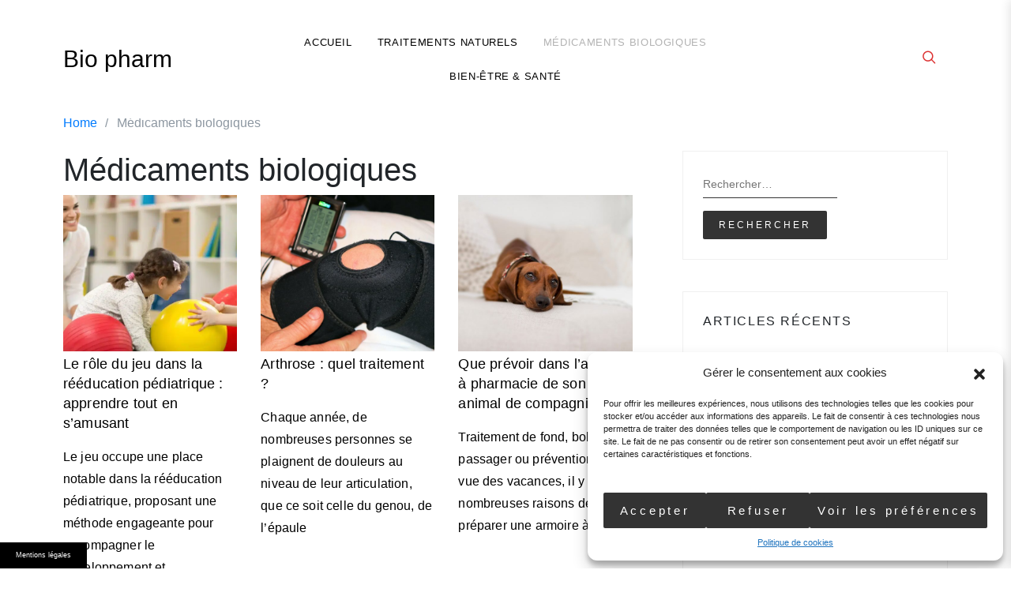

--- FILE ---
content_type: text/html; charset=UTF-8
request_url: https://www.bio-pharm.fr/medicaments-biologiques
body_size: 17374
content:

<!doctype html>
<html lang="fr-FR">
<head>
    <meta charset="UTF-8" />
    <meta name="viewport" content="width=device-width, initial-scale=1" />
    <link rel="profile" href="https://gmpg.org/xfn/11" />
    <meta name='robots' content='index, follow, max-image-preview:large, max-snippet:-1, max-video-preview:-1' />
	<style>img:is([sizes="auto" i], [sizes^="auto," i]) { contain-intrinsic-size: 3000px 1500px }</style>
	
<!-- Social Warfare v4.5.6 https://warfareplugins.com - BEGINNING OF OUTPUT -->
<style>
	@font-face {
		font-family: "sw-icon-font";
		src:url("https://www.bio-pharm.fr/wp-content/plugins/social-warfare/assets/fonts/sw-icon-font.eot?ver=4.5.6");
		src:url("https://www.bio-pharm.fr/wp-content/plugins/social-warfare/assets/fonts/sw-icon-font.eot?ver=4.5.6#iefix") format("embedded-opentype"),
		url("https://www.bio-pharm.fr/wp-content/plugins/social-warfare/assets/fonts/sw-icon-font.woff?ver=4.5.6") format("woff"),
		url("https://www.bio-pharm.fr/wp-content/plugins/social-warfare/assets/fonts/sw-icon-font.ttf?ver=4.5.6") format("truetype"),
		url("https://www.bio-pharm.fr/wp-content/plugins/social-warfare/assets/fonts/sw-icon-font.svg?ver=4.5.6#1445203416") format("svg");
		font-weight: normal;
		font-style: normal;
		font-display:block;
	}
</style>
<!-- Social Warfare v4.5.6 https://warfareplugins.com - END OF OUTPUT -->


	<!-- This site is optimized with the Yoast SEO plugin v24.7 - https://yoast.com/wordpress/plugins/seo/ -->
	<title>Médicaments biologiques-biomédicaments</title><link rel="preload" data-rocket-preload as="image" href="https://www.bio-pharm.fr/wp-content/uploads/sites/250/2025/02/des-enfants-participant-a-un-atelier-ludique-de-reeducation-entoures-de-jouets-colores-et-dun-therapeute-souriant-576x768.webp" fetchpriority="high">
	<link rel="canonical" href="https://www.bio-pharm.fr/medicaments-biologiques" />
	<script type="application/ld+json" class="yoast-schema-graph">{"@context":"https://schema.org","@graph":[{"@type":"CollectionPage","@id":"https://www.bio-pharm.fr/medicaments-biologiques","url":"https://www.bio-pharm.fr/medicaments-biologiques","name":"Médicaments biologiques-biomédicaments","isPartOf":{"@id":"https://www.bio-pharm.fr/#website"},"primaryImageOfPage":{"@id":"https://www.bio-pharm.fr/medicaments-biologiques#primaryimage"},"image":{"@id":"https://www.bio-pharm.fr/medicaments-biologiques#primaryimage"},"thumbnailUrl":"https://www.bio-pharm.fr/wp-content/uploads/sites/250/2025/02/des-enfants-participant-a-un-atelier-ludique-de-reeducation-entoures-de-jouets-colores-et-dun-therapeute-souriant.webp","breadcrumb":{"@id":"https://www.bio-pharm.fr/medicaments-biologiques#breadcrumb"},"inLanguage":"fr-FR"},{"@type":"ImageObject","inLanguage":"fr-FR","@id":"https://www.bio-pharm.fr/medicaments-biologiques#primaryimage","url":"https://www.bio-pharm.fr/wp-content/uploads/sites/250/2025/02/des-enfants-participant-a-un-atelier-ludique-de-reeducation-entoures-de-jouets-colores-et-dun-therapeute-souriant.webp","contentUrl":"https://www.bio-pharm.fr/wp-content/uploads/sites/250/2025/02/des-enfants-participant-a-un-atelier-ludique-de-reeducation-entoures-de-jouets-colores-et-dun-therapeute-souriant.webp","width":1820,"height":1024,"caption":"Des enfants participant à un atelier ludique de rééducation, entourés de jouets colorés et d’un thérapeute souriant."},{"@type":"BreadcrumbList","@id":"https://www.bio-pharm.fr/medicaments-biologiques#breadcrumb","itemListElement":[{"@type":"ListItem","position":1,"name":"Accueil","item":"https://www.bio-pharm.fr/"},{"@type":"ListItem","position":2,"name":"Médicaments biologiques"}]},{"@type":"WebSite","@id":"https://www.bio-pharm.fr/#website","url":"https://www.bio-pharm.fr/","name":"Bio pharm","description":"Médecine naturelle","potentialAction":[{"@type":"SearchAction","target":{"@type":"EntryPoint","urlTemplate":"https://www.bio-pharm.fr/?s={search_term_string}"},"query-input":{"@type":"PropertyValueSpecification","valueRequired":true,"valueName":"search_term_string"}}],"inLanguage":"fr-FR"}]}</script>
	<!-- / Yoast SEO plugin. -->


<link rel='dns-prefetch' href='//www.bio-pharm.fr' />
<link rel='dns-prefetch' href='//fonts.googleapis.com' />

<link rel="alternate" type="application/rss+xml" title="Bio pharm &raquo; Flux" href="https://www.bio-pharm.fr/feed" />
<link rel="alternate" type="application/rss+xml" title="Bio pharm &raquo; Flux de la catégorie Médicaments biologiques" href="https://www.bio-pharm.fr/medicaments-biologiques/feed" />
<link data-minify="1" rel='stylesheet' id='social-warfare-block-css-css' href='https://www.bio-pharm.fr/wp-content/cache/min/250/wp-content/plugins/social-warfare/assets/js/post-editor/dist/blocks.style.build.css?ver=1694183254' type='text/css' media='all' />
<style id='wp-emoji-styles-inline-css' type='text/css'>

	img.wp-smiley, img.emoji {
		display: inline !important;
		border: none !important;
		box-shadow: none !important;
		height: 1em !important;
		width: 1em !important;
		margin: 0 0.07em !important;
		vertical-align: -0.1em !important;
		background: none !important;
		padding: 0 !important;
	}
</style>
<link rel='stylesheet' id='wp-block-library-css' href='https://www.bio-pharm.fr/wp-includes/css/dist/block-library/style.min.css' type='text/css' media='all' />
<style id='classic-theme-styles-inline-css' type='text/css'>
/*! This file is auto-generated */
.wp-block-button__link{color:#fff;background-color:#32373c;border-radius:9999px;box-shadow:none;text-decoration:none;padding:calc(.667em + 2px) calc(1.333em + 2px);font-size:1.125em}.wp-block-file__button{background:#32373c;color:#fff;text-decoration:none}
</style>
<style id='global-styles-inline-css' type='text/css'>
:root{--wp--preset--aspect-ratio--square: 1;--wp--preset--aspect-ratio--4-3: 4/3;--wp--preset--aspect-ratio--3-4: 3/4;--wp--preset--aspect-ratio--3-2: 3/2;--wp--preset--aspect-ratio--2-3: 2/3;--wp--preset--aspect-ratio--16-9: 16/9;--wp--preset--aspect-ratio--9-16: 9/16;--wp--preset--color--black: #000000;--wp--preset--color--cyan-bluish-gray: #abb8c3;--wp--preset--color--white: #ffffff;--wp--preset--color--pale-pink: #f78da7;--wp--preset--color--vivid-red: #cf2e2e;--wp--preset--color--luminous-vivid-orange: #ff6900;--wp--preset--color--luminous-vivid-amber: #fcb900;--wp--preset--color--light-green-cyan: #7bdcb5;--wp--preset--color--vivid-green-cyan: #00d084;--wp--preset--color--pale-cyan-blue: #8ed1fc;--wp--preset--color--vivid-cyan-blue: #0693e3;--wp--preset--color--vivid-purple: #9b51e0;--wp--preset--gradient--vivid-cyan-blue-to-vivid-purple: linear-gradient(135deg,rgba(6,147,227,1) 0%,rgb(155,81,224) 100%);--wp--preset--gradient--light-green-cyan-to-vivid-green-cyan: linear-gradient(135deg,rgb(122,220,180) 0%,rgb(0,208,130) 100%);--wp--preset--gradient--luminous-vivid-amber-to-luminous-vivid-orange: linear-gradient(135deg,rgba(252,185,0,1) 0%,rgba(255,105,0,1) 100%);--wp--preset--gradient--luminous-vivid-orange-to-vivid-red: linear-gradient(135deg,rgba(255,105,0,1) 0%,rgb(207,46,46) 100%);--wp--preset--gradient--very-light-gray-to-cyan-bluish-gray: linear-gradient(135deg,rgb(238,238,238) 0%,rgb(169,184,195) 100%);--wp--preset--gradient--cool-to-warm-spectrum: linear-gradient(135deg,rgb(74,234,220) 0%,rgb(151,120,209) 20%,rgb(207,42,186) 40%,rgb(238,44,130) 60%,rgb(251,105,98) 80%,rgb(254,248,76) 100%);--wp--preset--gradient--blush-light-purple: linear-gradient(135deg,rgb(255,206,236) 0%,rgb(152,150,240) 100%);--wp--preset--gradient--blush-bordeaux: linear-gradient(135deg,rgb(254,205,165) 0%,rgb(254,45,45) 50%,rgb(107,0,62) 100%);--wp--preset--gradient--luminous-dusk: linear-gradient(135deg,rgb(255,203,112) 0%,rgb(199,81,192) 50%,rgb(65,88,208) 100%);--wp--preset--gradient--pale-ocean: linear-gradient(135deg,rgb(255,245,203) 0%,rgb(182,227,212) 50%,rgb(51,167,181) 100%);--wp--preset--gradient--electric-grass: linear-gradient(135deg,rgb(202,248,128) 0%,rgb(113,206,126) 100%);--wp--preset--gradient--midnight: linear-gradient(135deg,rgb(2,3,129) 0%,rgb(40,116,252) 100%);--wp--preset--font-size--small: 13px;--wp--preset--font-size--medium: 20px;--wp--preset--font-size--large: 36px;--wp--preset--font-size--x-large: 42px;--wp--preset--spacing--20: 0.44rem;--wp--preset--spacing--30: 0.67rem;--wp--preset--spacing--40: 1rem;--wp--preset--spacing--50: 1.5rem;--wp--preset--spacing--60: 2.25rem;--wp--preset--spacing--70: 3.38rem;--wp--preset--spacing--80: 5.06rem;--wp--preset--shadow--natural: 6px 6px 9px rgba(0, 0, 0, 0.2);--wp--preset--shadow--deep: 12px 12px 50px rgba(0, 0, 0, 0.4);--wp--preset--shadow--sharp: 6px 6px 0px rgba(0, 0, 0, 0.2);--wp--preset--shadow--outlined: 6px 6px 0px -3px rgba(255, 255, 255, 1), 6px 6px rgba(0, 0, 0, 1);--wp--preset--shadow--crisp: 6px 6px 0px rgba(0, 0, 0, 1);}:where(.is-layout-flex){gap: 0.5em;}:where(.is-layout-grid){gap: 0.5em;}body .is-layout-flex{display: flex;}.is-layout-flex{flex-wrap: wrap;align-items: center;}.is-layout-flex > :is(*, div){margin: 0;}body .is-layout-grid{display: grid;}.is-layout-grid > :is(*, div){margin: 0;}:where(.wp-block-columns.is-layout-flex){gap: 2em;}:where(.wp-block-columns.is-layout-grid){gap: 2em;}:where(.wp-block-post-template.is-layout-flex){gap: 1.25em;}:where(.wp-block-post-template.is-layout-grid){gap: 1.25em;}.has-black-color{color: var(--wp--preset--color--black) !important;}.has-cyan-bluish-gray-color{color: var(--wp--preset--color--cyan-bluish-gray) !important;}.has-white-color{color: var(--wp--preset--color--white) !important;}.has-pale-pink-color{color: var(--wp--preset--color--pale-pink) !important;}.has-vivid-red-color{color: var(--wp--preset--color--vivid-red) !important;}.has-luminous-vivid-orange-color{color: var(--wp--preset--color--luminous-vivid-orange) !important;}.has-luminous-vivid-amber-color{color: var(--wp--preset--color--luminous-vivid-amber) !important;}.has-light-green-cyan-color{color: var(--wp--preset--color--light-green-cyan) !important;}.has-vivid-green-cyan-color{color: var(--wp--preset--color--vivid-green-cyan) !important;}.has-pale-cyan-blue-color{color: var(--wp--preset--color--pale-cyan-blue) !important;}.has-vivid-cyan-blue-color{color: var(--wp--preset--color--vivid-cyan-blue) !important;}.has-vivid-purple-color{color: var(--wp--preset--color--vivid-purple) !important;}.has-black-background-color{background-color: var(--wp--preset--color--black) !important;}.has-cyan-bluish-gray-background-color{background-color: var(--wp--preset--color--cyan-bluish-gray) !important;}.has-white-background-color{background-color: var(--wp--preset--color--white) !important;}.has-pale-pink-background-color{background-color: var(--wp--preset--color--pale-pink) !important;}.has-vivid-red-background-color{background-color: var(--wp--preset--color--vivid-red) !important;}.has-luminous-vivid-orange-background-color{background-color: var(--wp--preset--color--luminous-vivid-orange) !important;}.has-luminous-vivid-amber-background-color{background-color: var(--wp--preset--color--luminous-vivid-amber) !important;}.has-light-green-cyan-background-color{background-color: var(--wp--preset--color--light-green-cyan) !important;}.has-vivid-green-cyan-background-color{background-color: var(--wp--preset--color--vivid-green-cyan) !important;}.has-pale-cyan-blue-background-color{background-color: var(--wp--preset--color--pale-cyan-blue) !important;}.has-vivid-cyan-blue-background-color{background-color: var(--wp--preset--color--vivid-cyan-blue) !important;}.has-vivid-purple-background-color{background-color: var(--wp--preset--color--vivid-purple) !important;}.has-black-border-color{border-color: var(--wp--preset--color--black) !important;}.has-cyan-bluish-gray-border-color{border-color: var(--wp--preset--color--cyan-bluish-gray) !important;}.has-white-border-color{border-color: var(--wp--preset--color--white) !important;}.has-pale-pink-border-color{border-color: var(--wp--preset--color--pale-pink) !important;}.has-vivid-red-border-color{border-color: var(--wp--preset--color--vivid-red) !important;}.has-luminous-vivid-orange-border-color{border-color: var(--wp--preset--color--luminous-vivid-orange) !important;}.has-luminous-vivid-amber-border-color{border-color: var(--wp--preset--color--luminous-vivid-amber) !important;}.has-light-green-cyan-border-color{border-color: var(--wp--preset--color--light-green-cyan) !important;}.has-vivid-green-cyan-border-color{border-color: var(--wp--preset--color--vivid-green-cyan) !important;}.has-pale-cyan-blue-border-color{border-color: var(--wp--preset--color--pale-cyan-blue) !important;}.has-vivid-cyan-blue-border-color{border-color: var(--wp--preset--color--vivid-cyan-blue) !important;}.has-vivid-purple-border-color{border-color: var(--wp--preset--color--vivid-purple) !important;}.has-vivid-cyan-blue-to-vivid-purple-gradient-background{background: var(--wp--preset--gradient--vivid-cyan-blue-to-vivid-purple) !important;}.has-light-green-cyan-to-vivid-green-cyan-gradient-background{background: var(--wp--preset--gradient--light-green-cyan-to-vivid-green-cyan) !important;}.has-luminous-vivid-amber-to-luminous-vivid-orange-gradient-background{background: var(--wp--preset--gradient--luminous-vivid-amber-to-luminous-vivid-orange) !important;}.has-luminous-vivid-orange-to-vivid-red-gradient-background{background: var(--wp--preset--gradient--luminous-vivid-orange-to-vivid-red) !important;}.has-very-light-gray-to-cyan-bluish-gray-gradient-background{background: var(--wp--preset--gradient--very-light-gray-to-cyan-bluish-gray) !important;}.has-cool-to-warm-spectrum-gradient-background{background: var(--wp--preset--gradient--cool-to-warm-spectrum) !important;}.has-blush-light-purple-gradient-background{background: var(--wp--preset--gradient--blush-light-purple) !important;}.has-blush-bordeaux-gradient-background{background: var(--wp--preset--gradient--blush-bordeaux) !important;}.has-luminous-dusk-gradient-background{background: var(--wp--preset--gradient--luminous-dusk) !important;}.has-pale-ocean-gradient-background{background: var(--wp--preset--gradient--pale-ocean) !important;}.has-electric-grass-gradient-background{background: var(--wp--preset--gradient--electric-grass) !important;}.has-midnight-gradient-background{background: var(--wp--preset--gradient--midnight) !important;}.has-small-font-size{font-size: var(--wp--preset--font-size--small) !important;}.has-medium-font-size{font-size: var(--wp--preset--font-size--medium) !important;}.has-large-font-size{font-size: var(--wp--preset--font-size--large) !important;}.has-x-large-font-size{font-size: var(--wp--preset--font-size--x-large) !important;}
:where(.wp-block-post-template.is-layout-flex){gap: 1.25em;}:where(.wp-block-post-template.is-layout-grid){gap: 1.25em;}
:where(.wp-block-columns.is-layout-flex){gap: 2em;}:where(.wp-block-columns.is-layout-grid){gap: 2em;}
:root :where(.wp-block-pullquote){font-size: 1.5em;line-height: 1.6;}
</style>
<link data-minify="1" rel='stylesheet' id='simple-banner-style-css' href='https://www.bio-pharm.fr/wp-content/cache/min/250/wp-content/plugins/simple-banner/simple-banner.css?ver=1730393829' type='text/css' media='all' />
<link rel='stylesheet' id='cmplz-general-css' href='https://www.bio-pharm.fr/wp-content/plugins/complianz-gdpr-premium-multisite/assets/css/cookieblocker.min.css' type='text/css' media='all' />
<link rel='stylesheet' id='social_warfare-css' href='https://www.bio-pharm.fr/wp-content/plugins/social-warfare/assets/css/style.min.css' type='text/css' media='all' />
<link data-minify="1" rel='stylesheet' id='parent-style-css' href='https://www.bio-pharm.fr/wp-content/cache/min/250/wp-content/themes/marpha/style.css?ver=1694183254' type='text/css' media='all' />
<link data-service="google-fonts" data-category="marketing" rel='stylesheet' id='marpha-google-fonts-css' data-href='https://fonts.googleapis.com/css?family=Roboto%3A300%2C400%2C500%2C700%7CWork%2BSans%3A300%2C400%2C500%2C600%2C700%7CPrata%3A300%2C400%2C500%2C700%7CWork%2BSans%3A300%2C400%2C500%2C600%2C700&#038;subset=latin%2Clatin-ext' type='text/css' media='all' />
<link data-minify="1" rel='stylesheet' id='lib-style-css' href='https://www.bio-pharm.fr/wp-content/cache/min/250/wp-content/themes/marpha/assets/front-end/css/lib.css?ver=1694183254' type='text/css' media='all' />
<link data-minify="1" rel='stylesheet' id='slick-css' href='https://www.bio-pharm.fr/wp-content/cache/min/250/wp-content/themes/marpha/assets/front-end/css/slick.css?ver=1694183254' type='text/css' media='all' />
<link data-minify="1" rel='stylesheet' id='pt-mmenu-css' href='https://www.bio-pharm.fr/wp-content/cache/min/250/wp-content/themes/marpha/assets/front-end/css/pt-mmenu.css?ver=1694183254' type='text/css' media='all' />
<link data-minify="1" rel='stylesheet' id='marpha-style-css' href='https://www.bio-pharm.fr/wp-content/cache/min/250/wp-content/themes/child-marpha/style.css?ver=1694183254' type='text/css' media='all' />
<style id='rocket-lazyload-inline-css' type='text/css'>
.rll-youtube-player{position:relative;padding-bottom:56.23%;height:0;overflow:hidden;max-width:100%;}.rll-youtube-player:focus-within{outline: 2px solid currentColor;outline-offset: 5px;}.rll-youtube-player iframe{position:absolute;top:0;left:0;width:100%;height:100%;z-index:100;background:0 0}.rll-youtube-player img{bottom:0;display:block;left:0;margin:auto;max-width:100%;width:100%;position:absolute;right:0;top:0;border:none;height:auto;-webkit-transition:.4s all;-moz-transition:.4s all;transition:.4s all}.rll-youtube-player img:hover{-webkit-filter:brightness(75%)}.rll-youtube-player .play{height:100%;width:100%;left:0;top:0;position:absolute;background:url(https://www.bio-pharm.fr/wp-content/plugins/wp-rocket/assets/img/youtube.png) no-repeat center;background-color: transparent !important;cursor:pointer;border:none;}
</style>
<script type="text/javascript" src="https://www.bio-pharm.fr/wp-includes/js/jquery/jquery.min.js" id="jquery-core-js" data-rocket-defer defer></script>
<script type="text/javascript" src="https://www.bio-pharm.fr/wp-includes/js/jquery/jquery-migrate.min.js" id="jquery-migrate-js" data-rocket-defer defer></script>
<script type="text/javascript" id="simple-banner-script-js-before">
/* <![CDATA[ */
const simpleBannerScriptParams = {"pro_version_enabled":false,"debug_mode":false,"id":330,"version":"3.1.1","banner_params":[{"hide_simple_banner":"no","simple_banner_prepend_element":false,"simple_banner_position":"footer","header_margin":false,"header_padding":false,"wp_body_open_enabled":false,"wp_body_open":true,"simple_banner_z_index":false,"simple_banner_text":"<a class=\"mb\" style=\"color:#fff;cursor: pointer\">Mentions l\u00e9gales<\/a><\/span>","disabled_on_current_page":false,"disabled_pages_array":[],"is_current_page_a_post":true,"disabled_on_posts":false,"simple_banner_disabled_page_paths":false,"simple_banner_font_size":"10","simple_banner_color":"#000000","simple_banner_text_color":"","simple_banner_link_color":"","simple_banner_close_color":"","simple_banner_custom_css":"max-width:110px;","simple_banner_scrolling_custom_css":"","simple_banner_text_custom_css":"font-weight:normal;font-size:9px;\r\ntext-align:left;","simple_banner_button_css":"","site_custom_css":false,"keep_site_custom_css":false,"site_custom_js":false,"keep_site_custom_js":false,"close_button_enabled":false,"close_button_expiration":false,"close_button_cookie_set":false,"current_date":{"date":"2025-10-16 04:57:15.464143","timezone_type":3,"timezone":"UTC"},"start_date":{"date":"2025-10-16 06:57:15.464151","timezone_type":3,"timezone":"Europe\/Paris"},"end_date":{"date":"2025-10-16 06:57:15.464157","timezone_type":3,"timezone":"Europe\/Paris"},"simple_banner_start_after_date":false,"simple_banner_remove_after_date":"","simple_banner_insert_inside_element":""}]}
/* ]]> */
</script>
<script data-minify="1" type="text/javascript" src="https://www.bio-pharm.fr/wp-content/cache/min/250/wp-content/plugins/simple-banner/simple-banner.js?ver=1730393829" id="simple-banner-script-js" data-rocket-defer defer></script>
<script data-minify="1" type="text/javascript" src="https://www.bio-pharm.fr/wp-content/cache/min/250/wp-content/themes/marpha/assets/front-end/js/lib.js?ver=1694183254" id="lib-script-js" data-rocket-defer defer></script>
<script type="text/javascript" src="https://www.bio-pharm.fr/wp-content/themes/marpha/assets/front-end/js/slick.min.js" id="slick-js" data-rocket-defer defer></script>
<script data-minify="1" type="text/javascript" src="https://www.bio-pharm.fr/wp-content/cache/min/250/wp-content/themes/marpha/assets/front-end/js/resizeSensor.js?ver=1694183254" id="resizeSensor-js" data-rocket-defer defer></script>
<script data-minify="1" type="text/javascript" src="https://www.bio-pharm.fr/wp-content/cache/min/250/wp-content/themes/marpha/assets/front-end/js/theia-sticky-sidebar.js?ver=1694183254" id="theia-sticky-sidebar-js" data-rocket-defer defer></script>
<script data-minify="1" type="text/javascript" src="https://www.bio-pharm.fr/wp-content/cache/min/250/wp-content/themes/marpha/assets/front-end/js/pt-mmenu.js?ver=1694183254" id="pt-mobile-menu-js" data-rocket-defer defer></script>
<script data-minify="1" type="text/javascript" src="https://www.bio-pharm.fr/wp-content/cache/min/250/wp-content/themes/marpha/assets/front-end/js/custom.js?ver=1694183254" id="marpha-custom-script-js" data-rocket-defer defer></script>
<link rel="https://api.w.org/" href="https://www.bio-pharm.fr/wp-json/" /><link rel="alternate" title="JSON" type="application/json" href="https://www.bio-pharm.fr/wp-json/wp/v2/categories/1" /><link rel="EditURI" type="application/rsd+xml" title="RSD" href="https://www.bio-pharm.fr/xmlrpc.php?rsd" />

<style id="simple-banner-position" type="text/css">.simple-banner{position:fixed;bottom:0;}</style><style id="simple-banner-font-size" type="text/css">.simple-banner .simple-banner-text{font-size:10;}</style><style id="simple-banner-background-color" type="text/css">.simple-banner{background:#000000;}</style><style id="simple-banner-text-color" type="text/css">.simple-banner .simple-banner-text{color: #ffffff;}</style><style id="simple-banner-link-color" type="text/css">.simple-banner .simple-banner-text a{color:#f16521;}</style><style id="simple-banner-z-index" type="text/css">.simple-banner{z-index: 99999;}</style><style id="simple-banner-custom-css" type="text/css">.simple-banner{max-width:110px;}</style><style id="simple-banner-text-custom-css" type="text/css">.simple-banner .simple-banner-text{font-weight:normal;font-size:9px;
text-align:left;}</style><style id="simple-banner-site-custom-css-dummy" type="text/css"></style><script id="simple-banner-site-custom-js-dummy" type="text/javascript"></script><script type="text/javascript">
(function(url){
	if(/(?:Chrome\/26\.0\.1410\.63 Safari\/537\.31|WordfenceTestMonBot)/.test(navigator.userAgent)){ return; }
	var addEvent = function(evt, handler) {
		if (window.addEventListener) {
			document.addEventListener(evt, handler, false);
		} else if (window.attachEvent) {
			document.attachEvent('on' + evt, handler);
		}
	};
	var removeEvent = function(evt, handler) {
		if (window.removeEventListener) {
			document.removeEventListener(evt, handler, false);
		} else if (window.detachEvent) {
			document.detachEvent('on' + evt, handler);
		}
	};
	var evts = 'contextmenu dblclick drag dragend dragenter dragleave dragover dragstart drop keydown keypress keyup mousedown mousemove mouseout mouseover mouseup mousewheel scroll'.split(' ');
	var logHuman = function() {
		if (window.wfLogHumanRan) { return; }
		window.wfLogHumanRan = true;
		var wfscr = document.createElement('script');
		wfscr.type = 'text/javascript';
		wfscr.async = true;
		wfscr.src = url + '&r=' + Math.random();
		(document.getElementsByTagName('head')[0]||document.getElementsByTagName('body')[0]).appendChild(wfscr);
		for (var i = 0; i < evts.length; i++) {
			removeEvent(evts[i], logHuman);
		}
	};
	for (var i = 0; i < evts.length; i++) {
		addEvent(evts[i], logHuman);
	}
})('//www.bio-pharm.fr/?wordfence_lh=1&hid=2AD071CAC483FF71F099AA5E8BA957F6');
</script>			<style>.cmplz-hidden {
					display: none !important;
				}</style><style id="kirki-inline-styles">.search-popup{background:rgba(255,255,255,1);}.footer-widgets::before{background-color:rgba(0,0,0,0.01);}.site-branding .site-description,.site-branding .site-title a{color:#000000;}.featured-news-items-inner h3 a:hover, .post-meta-item a:hover, a.featured-read-more:hover, .archived-posts article.post-col .entry-title a:hover, .back-to-top .bt-text:hover, .primary-menu li a:hover, .header-search .icon-search, .header-social .social-profiles-widget ul li a, .featured-cat-link a, .archived-posts article.post-col .post-meta-item, .archived-posts article.post-col .post-meta-item a, .page-header .page-title label, .widget ul li a:hover{color:#dd3333;}</style><noscript><style id="rocket-lazyload-nojs-css">.rll-youtube-player, [data-lazy-src]{display:none !important;}</style></noscript><meta name="generator" content="WP Rocket 3.19.4" data-wpr-features="wpr_defer_js wpr_minify_js wpr_lazyload_images wpr_lazyload_iframes wpr_oci wpr_minify_css wpr_preload_links wpr_desktop" /></head>

<body data-rsssl=1 data-cmplz=1 class="archive category category-medicaments-biologiques category-1 wp-theme-marpha wp-child-theme-child-marpha hfeed">
    <div  id="page" class="site website-container">
    <a class="skip-link screen-reader-text" href="#content">Skip to content</a>

    
    <header  id="masthead" class="site-header header-layout-1 scroll transition-5s">

        
        <div class="nav-bar bg-white nav-bar-setting transition-35s">
            <div class="outer-container overflow-visible">
                <div class="container-fluid">
                    <div class="row align-items-center">
                        

<div class="body-overlay w-100 h-100 opacity-0 invisible transition-5s"></div>

<div class="col-6 col-lg-3">
    <div class="site-branding d-flex flex-wrap align-items-center">

        

        <div class="site-title-wrap">

            

                <p class="site-title"><a class="d-inline-block td-none outline-none" href="https://www.bio-pharm.fr/" rel="home">Bio pharm</a></p>
				
				

        </div><!-- .site-title-wrap -->
    </div><!-- .site-branding -->
</div><!-- .col -->

<div class="col-1 col-lg-6">
    <nav class="main-navigation slide-in transition-5s">       

        <ul id="primary-menu" class="primary-menu d-flex flex-wrap flex-column flex-lg-row justify-content-center p-0 m-0 ls-none"><li id="menu-item-118" class="menu-item menu-item-type-custom menu-item-object-custom menu-item-home menu-item-118"><a href="https://www.bio-pharm.fr">Accueil</a></li>
<li id="menu-item-116" class="menu-item menu-item-type-taxonomy menu-item-object-category menu-item-116"><a href="https://www.bio-pharm.fr/traitements-naturels">Traitements naturels</a></li>
<li id="menu-item-117" class="menu-item menu-item-type-taxonomy menu-item-object-category current-menu-item menu-item-117"><a href="https://www.bio-pharm.fr/medicaments-biologiques" aria-current="page">Médicaments biologiques</a></li>
<li id="menu-item-217" class="menu-item menu-item-type-taxonomy menu-item-object-category menu-item-217"><a href="https://www.bio-pharm.fr/bien-etre-sante">Bien-être &amp; Santé</a></li>
</ul>
            <div class="d-lg-none">
                
    <div class="header-social d-flex align-items-center cursor-pointer">
        <div class="social-profiles-widget">

            
                <ul class="p-0 m-0">

                    
                </ul><!-- .social-profiles -->
            
        </div><!-- .social-profiles-sec -->
    </div><!-- .header-search -->


            </div>
        
    </nav><!-- .main-navigation -->
</div><!-- .col -->

<div class="col-5 col-lg-3">
    <div class="extended-header d-flex justify-content-end align-items-center">
        <a href="#" class="pt-mmenu-toggler d-lg-none">
            <span></span>
            <span></span>
            <span></span>
            <span></span>
        </a><!-- .hamburger-menu -->

        

            <div class="d-none d-lg-block">
                
    <div class="header-social d-flex align-items-center cursor-pointer">
        <div class="social-profiles-widget">

            
                <ul class="p-0 m-0">

                    
                </ul><!-- .social-profiles -->
            
        </div><!-- .social-profiles-sec -->
    </div><!-- .header-search -->


            </div>

        
    <div class="header-search d-flex align-items-center cursor-pointer">
        <a href="#"><span class="pt-icon icon-search"></span></a>
    </div><!-- .header-search -->

    <div class="search-popup d-flex align-items-center fixed-top overflow-y-auto w-100 h-100 opacity-0 invisible transition-5s">

        <button class="circular-focus screen-reader-text" data-goto=".popup-search-close">Circular focus</button>

        

        <div class="outer-container my-auto">
            <div class="container position-relative">
                <div class="row align-items-center justify-lg-content-center">

                                            <div class="col-12 offset-lg-1 col-lg-10 my-4">
                            <div class="search-popup-widgets">

                                No widgets found! <a href="https://www.bio-pharm.fr/wp-admin/widgets.php" target="_blank">Add Widget </a>
                            </div><!-- .search-popup-widgets -->
                        </div><!-- .col -->

                    
                </div><!-- .row -->
            </div><!-- .container-fluid -->
        </div><!-- .outer-container -->
        <div class="search-close">
           <a href="#" class="popup-search-close"> <span class="pt-icon icon-cross"></span> </a>
        </div><!-- .search-close -->
        <button class="circular-focus screen-reader-text" data-goto=".search-popup-widgets a">Circular focus</button>
    </div><!-- .search-popup -->


    </div><!-- .extended-header -->
</div><!-- .col -->                    </div><!-- .row -->
                </div><!-- .container-fluid -->
            </div><!-- .outer-container -->
        </div><!-- .nav-bar -->

    
    </header><!-- #masthead -->

    <div  class="site-header-separator"></div>

    <div  role="navigation" aria-label="Breadcrumbs" class="breadcrumb-trail breadcrumbs"><ul class="trail-items"><li class="trail-item trail-begin"><a href="https://www.bio-pharm.fr" rel="home"><span>Home</span></a></li><li class="trail-item trail-end"><span>Médicaments biologiques</span></li></ul></div>
<div  id="content" class="site-content">


    <div  class="outer-container have-mt">
        <div class="container-fluid">
            <div class="row have-sidebar">

                

                <div class="col-12 d-flex flex-wrap">
                    <div id="primary" class="content-area order-1">

                        

                            <main id="main" class="site-main">
							<h1 class="page-title">Médicaments biologiques</h1>
							
                                <div class="blog-posts archived-posts">
                                    <div class="blog-posts-container d-flex flex-wrap">

                                        

<article id="post-330" class="post-col text-left portrait-img post-330 post type-post status-publish format-standard has-post-thumbnail hentry category-medicaments-biologiques">
    <div class="post-content-wrap">
        <div class="post-thumbnail-wrap d-flex flex-wrap justify-content-between align-items-center position-relative">
            <figure class="post-thumbnail d-block position-absolute tp-0 lp-0 w-100 h-100 zoom-in">
                <a class="post-thumbnail-link d-block h-100" href="https://www.bio-pharm.fr/role-jeu-reeducation-pediatrique-apprendre-samusant.html">

					<img width="576" height="768" src="https://www.bio-pharm.fr/wp-content/uploads/sites/250/2025/02/des-enfants-participant-a-un-atelier-ludique-de-reeducation-entoures-de-jouets-colores-et-dun-therapeute-souriant-576x768.webp" class="primary-thumbnail object-fit-cover wp-post-image" alt="Le rôle du jeu dans la rééducation pédiatrique : apprendre tout en s’amusant" decoding="async" fetchpriority="high" />

                </a><!-- .post-thumbnail-link -->

            </figure><!-- .post-thumbnail -->

	        

        </div><!-- .post-thumbnail-wrap -->

        <div class="post-content d-flex flex-wrap justify-content-start align-items-center">
            <h2 class="entry-title w-100 td-none"><a class="d-block transition-35s" href="https://www.bio-pharm.fr/role-jeu-reeducation-pediatrique-apprendre-samusant.html" rel="bookmark">Le rôle du jeu dans la rééducation pédiatrique : apprendre tout en s’amusant</a></h2>

            <div class="entry-content">
                <p class="mb-0">Le jeu occupe une place notable dans la rééducation pédiatrique, proposant une méthode engageante pour accompagner le développement et l’apprentissage des enfants.</p>
            </div><!-- .entry-content -->
        </div><!-- .post-content -->
    </div><!-- .post-content-wrap -->
</article><!-- #post-330 -->


<article id="post-157" class="post-col text-left portrait-img post-157 post type-post status-publish format-standard has-post-thumbnail hentry category-medicaments-biologiques">
    <div class="post-content-wrap">
        <div class="post-thumbnail-wrap d-flex flex-wrap justify-content-between align-items-center position-relative">
            <figure class="post-thumbnail d-block position-absolute tp-0 lp-0 w-100 h-100 zoom-in">
                <a class="post-thumbnail-link d-block h-100" href="https://www.bio-pharm.fr/arthrose-quel-traitement.html">

					<img width="576" height="768" src="https://www.bio-pharm.fr/wp-content/uploads/sites/250/2021/12/traitement-arthrose-576x768.jpg" class="primary-thumbnail object-fit-cover wp-post-image" alt="Arthrose : quel traitement ?" decoding="async" />

                </a><!-- .post-thumbnail-link -->

            </figure><!-- .post-thumbnail -->

	        

        </div><!-- .post-thumbnail-wrap -->

        <div class="post-content d-flex flex-wrap justify-content-start align-items-center">
            <h2 class="entry-title w-100 td-none"><a class="d-block transition-35s" href="https://www.bio-pharm.fr/arthrose-quel-traitement.html" rel="bookmark">Arthrose : quel traitement ?</a></h2>

            <div class="entry-content">
                <p class="mb-0">Chaque année, de nombreuses personnes se plaignent de douleurs au niveau de leur articulation, que ce soit celle du genou, de l’épaule</p>
            </div><!-- .entry-content -->
        </div><!-- .post-content -->
    </div><!-- .post-content-wrap -->
</article><!-- #post-157 -->


<article id="post-132" class="post-col text-left portrait-img post-132 post type-post status-publish format-standard has-post-thumbnail hentry category-medicaments-biologiques category-traitements-naturels">
    <div class="post-content-wrap">
        <div class="post-thumbnail-wrap d-flex flex-wrap justify-content-between align-items-center position-relative">
            <figure class="post-thumbnail d-block position-absolute tp-0 lp-0 w-100 h-100 zoom-in">
                <a class="post-thumbnail-link d-block h-100" href="https://www.bio-pharm.fr/traitements-animal-de-compagnie.html">

					<img width="576" height="392" src="https://www.bio-pharm.fr/wp-content/uploads/sites/250/2020/03/pharmacie-chiens.jpg" class="primary-thumbnail object-fit-cover wp-post-image" alt="Que prévoir dans l&rsquo;armoire à pharmacie de son animal de compagnie ?" decoding="async" srcset="https://www.bio-pharm.fr/wp-content/uploads/sites/250/2020/03/pharmacie-chiens.jpg 1280w, https://www.bio-pharm.fr/wp-content/uploads/sites/250/2020/03/pharmacie-chiens-300x204.jpg 300w, https://www.bio-pharm.fr/wp-content/uploads/sites/250/2020/03/pharmacie-chiens-1024x698.jpg 1024w, https://www.bio-pharm.fr/wp-content/uploads/sites/250/2020/03/pharmacie-chiens-768x523.jpg 768w" sizes="(max-width: 576px) 100vw, 576px" />

                </a><!-- .post-thumbnail-link -->

            </figure><!-- .post-thumbnail -->

	        

        </div><!-- .post-thumbnail-wrap -->

        <div class="post-content d-flex flex-wrap justify-content-start align-items-center">
            <h2 class="entry-title w-100 td-none"><a class="d-block transition-35s" href="https://www.bio-pharm.fr/traitements-animal-de-compagnie.html" rel="bookmark">Que prévoir dans l&rsquo;armoire à pharmacie de son animal de compagnie ?</a></h2>

            <div class="entry-content">
                <p class="mb-0">Traitement de fond, bobo passager ou prévention en vue des vacances, il y a de nombreuses raisons de préparer une armoire à</p>
            </div><!-- .entry-content -->
        </div><!-- .post-content -->
    </div><!-- .post-content-wrap -->
</article><!-- #post-132 -->


<article id="post-22" class="post-col text-left portrait-img post-22 post type-post status-publish format-standard hentry category-medicaments-biologiques">
    <div class="post-content-wrap">
        <div class="post-thumbnail-wrap d-flex flex-wrap justify-content-between align-items-center position-relative">
            <figure class="post-thumbnail d-block position-absolute tp-0 lp-0 w-100 h-100 zoom-in no-featured-img">
                <a class="post-thumbnail-link d-block h-100" href="https://www.bio-pharm.fr/quels-medicaments-biologiques-pour-combattre-larthrite.html">

					

                </a><!-- .post-thumbnail-link -->

            </figure><!-- .post-thumbnail -->

	        

        </div><!-- .post-thumbnail-wrap -->

        <div class="post-content d-flex flex-wrap justify-content-start align-items-center">
            <h2 class="entry-title w-100 td-none"><a class="d-block transition-35s" href="https://www.bio-pharm.fr/quels-medicaments-biologiques-pour-combattre-larthrite.html" rel="bookmark">Quels médicaments biologiques anti arthrite</a></h2>

            <div class="entry-content">
                <p class="mb-0">L&rsquo;arthrite rhumatoïde est un rhumatisme inflammatoire chronique qui peut causer d&rsquo;importants dégâts. Jusqu&rsquo;à il y a quelques années, le seul traitement possible</p>
            </div><!-- .entry-content -->
        </div><!-- .post-content -->
    </div><!-- .post-content-wrap -->
</article><!-- #post-22 -->


<article id="post-19" class="post-col text-left portrait-img post-19 post type-post status-publish format-standard has-post-thumbnail hentry category-medicaments-biologiques">
    <div class="post-content-wrap">
        <div class="post-thumbnail-wrap d-flex flex-wrap justify-content-between align-items-center position-relative">
            <figure class="post-thumbnail d-block position-absolute tp-0 lp-0 w-100 h-100 zoom-in">
                <a class="post-thumbnail-link d-block h-100" href="https://www.bio-pharm.fr/des-medicaments-biologiques-pour-soigner-larthrite.html">

					<img width="576" height="277" src="data:image/svg+xml,%3Csvg%20xmlns='http://www.w3.org/2000/svg'%20viewBox='0%200%20576%20277'%3E%3C/svg%3E" class="primary-thumbnail object-fit-cover wp-post-image" alt="Des médicaments biologiques pour soigner l&rsquo;arthrite" decoding="async" data-lazy-srcset="https://www.bio-pharm.fr/wp-content/uploads/sites/250/2012/09/Des-médicaments-biologiques.jpg 665w, https://www.bio-pharm.fr/wp-content/uploads/sites/250/2012/09/Des-médicaments-biologiques-300x144.jpg 300w, https://www.bio-pharm.fr/wp-content/uploads/sites/250/2012/09/Des-médicaments-biologiques-500x240.jpg 500w" data-lazy-sizes="(max-width: 576px) 100vw, 576px" data-lazy-src="https://www.bio-pharm.fr/wp-content/uploads/sites/250/2012/09/Des-médicaments-biologiques.jpg" /><noscript><img width="576" height="277" src="https://www.bio-pharm.fr/wp-content/uploads/sites/250/2012/09/Des-médicaments-biologiques.jpg" class="primary-thumbnail object-fit-cover wp-post-image" alt="Des médicaments biologiques pour soigner l&rsquo;arthrite" decoding="async" srcset="https://www.bio-pharm.fr/wp-content/uploads/sites/250/2012/09/Des-médicaments-biologiques.jpg 665w, https://www.bio-pharm.fr/wp-content/uploads/sites/250/2012/09/Des-médicaments-biologiques-300x144.jpg 300w, https://www.bio-pharm.fr/wp-content/uploads/sites/250/2012/09/Des-médicaments-biologiques-500x240.jpg 500w" sizes="(max-width: 576px) 100vw, 576px" /></noscript>

                </a><!-- .post-thumbnail-link -->

            </figure><!-- .post-thumbnail -->

	        

        </div><!-- .post-thumbnail-wrap -->

        <div class="post-content d-flex flex-wrap justify-content-start align-items-center">
            <h2 class="entry-title w-100 td-none"><a class="d-block transition-35s" href="https://www.bio-pharm.fr/des-medicaments-biologiques-pour-soigner-larthrite.html" rel="bookmark">Des médicaments biologiques pour soigner l&rsquo;arthrite</a></h2>

            <div class="entry-content">
                <p class="mb-0">Généralement on utilise les anti-analgésiques pour tenter de soigner l&rsquo;arthrite et surtout afin de soulager les douleurs. Mais, les médecins ont récemment</p>
            </div><!-- .entry-content -->
        </div><!-- .post-content -->
    </div><!-- .post-content-wrap -->
</article><!-- #post-19 -->


                                    </div><!-- .blog-posts-container -->
                                </div><!-- .blog-posts -->
                             </main><!-- #main -->

                            

                    </div><!-- #primary -->

                    
<aside id="secondary" class="widget-area order-2 right-sidebar">
    <div class="sidebar-wrap h-100">
        <section id="search-3" class="widget widget_search"><form role="search" method="get" class="search-form" action="https://www.bio-pharm.fr/">
				<label>
					<span class="screen-reader-text">Rechercher :</span>
					<input type="search" class="search-field" placeholder="Rechercher…" value="" name="s" />
				</label>
				<input type="submit" class="search-submit" value="Rechercher" />
			</form></section>
		<section id="recent-posts-2" class="widget widget_recent_entries">
		<h2 class="widget-title">Articles récents</h2>
		<ul>
											<li>
					<a href="https://www.bio-pharm.fr/role-jeu-reeducation-pediatrique-apprendre-samusant.html">Le rôle du jeu dans la rééducation pédiatrique : apprendre tout en s’amusant</a>
									</li>
											<li>
					<a href="https://www.bio-pharm.fr/ou-acheter-des-trousses-de-secours.html">Où acheter des trousses de secours ?</a>
									</li>
											<li>
					<a href="https://www.bio-pharm.fr/est-ce-que-lapnee-du-sommeil-peut-se-guerir.html">Est-ce que l&rsquo;apnée du sommeil peut se guérir ?</a>
									</li>
											<li>
					<a href="https://www.bio-pharm.fr/quest-ce-que-linconfort-articulaire.html">Qu&rsquo;est-ce que l’inconfort articulaire ?</a>
									</li>
											<li>
					<a href="https://www.bio-pharm.fr/comment-utiliser-les-produits-magnetiques-pour-ameliorer-votre-bien-etre-quotidien.html">Comment utiliser les produits magnétiques pour améliorer votre bien-être quotidien ?</a>
									</li>
					</ul>

		</section>    </div><!-- .sidebar-wrap -->
</aside><!-- #secondary -->




                </div><!-- .col -->
            </div><!-- .row -->
        </div><!-- .container-fluid -->
    </div><!-- .outer-container -->


</div><!-- #content -->
<div  class="footer-separator"></div>

<footer class="site-footer">

    <footer class="site-footer">

        

<div class="footer-bar-separator"></div>

<div id="colophon" class="footer-bar cs-dark" role="contentinfo">
    <div class="outer-container">
        <div class="container-fluid">
            <div class="row flex-wrap align-items-center justify-content-center">
                <div class="footer-copyright order-3 mt-3 mb-2 mb-lg-0 mt-lg-0">
                    &copy; 2025 Bio pharm
                </div><!-- .footer-copyright -->
            </div><!-- .row -->
        </div><!-- .container-fluid -->
    </div><!-- .outer-container -->
</div><!-- .footer-bar -->


    </footer><!-- .site-footer -->

</footer><!-- .site-footer -->
</div><!-- #page -->

<div  class="back-to-top d-none d-lg-flex align-items-center">
    <div  class="bt-text">
        Back to Top    </div><!-- .bt-text -->

    <span class="d-block pt-icon icon-arrow-right"></span>
</div><!-- .back-to-top -->

<script type="speculationrules">
{"prefetch":[{"source":"document","where":{"and":[{"href_matches":"\/*"},{"not":{"href_matches":["\/wp-*.php","\/wp-admin\/*","\/wp-content\/uploads\/sites\/250\/*","\/wp-content\/*","\/wp-content\/plugins\/*","\/wp-content\/themes\/child-marpha\/*","\/wp-content\/themes\/marpha\/*","\/*\\?(.+)"]}},{"not":{"selector_matches":"a[rel~=\"nofollow\"]"}},{"not":{"selector_matches":".no-prefetch, .no-prefetch a"}}]},"eagerness":"conservative"}]}
</script>
<div  class="simple-banner simple-banner-text" style="display:none !important"></div>
<!-- Consent Management powered by Complianz | GDPR/CCPA Cookie Consent https://wordpress.org/plugins/complianz-gdpr -->
<div id="cmplz-cookiebanner-container"><div class="cmplz-cookiebanner cmplz-hidden banner-2 bottom-right-view-preferences optin cmplz-bottom-right cmplz-categories-type-view-preferences" aria-modal="true" data-nosnippet="true" role="dialog" aria-live="polite" aria-labelledby="cmplz-header-2-optin" aria-describedby="cmplz-message-2-optin">
	<div class="cmplz-header">
		<div class="cmplz-logo"></div>
		<div class="cmplz-title" id="cmplz-header-2-optin">Gérer le consentement aux cookies</div>
		<div class="cmplz-close" tabindex="0" role="button" aria-label="Fermer la boîte de dialogue">
			<svg aria-hidden="true" focusable="false" data-prefix="fas" data-icon="times" class="svg-inline--fa fa-times fa-w-11" role="img" xmlns="http://www.w3.org/2000/svg" viewBox="0 0 352 512"><path fill="currentColor" d="M242.72 256l100.07-100.07c12.28-12.28 12.28-32.19 0-44.48l-22.24-22.24c-12.28-12.28-32.19-12.28-44.48 0L176 189.28 75.93 89.21c-12.28-12.28-32.19-12.28-44.48 0L9.21 111.45c-12.28 12.28-12.28 32.19 0 44.48L109.28 256 9.21 356.07c-12.28 12.28-12.28 32.19 0 44.48l22.24 22.24c12.28 12.28 32.2 12.28 44.48 0L176 322.72l100.07 100.07c12.28 12.28 32.2 12.28 44.48 0l22.24-22.24c12.28-12.28 12.28-32.19 0-44.48L242.72 256z"></path></svg>
		</div>
	</div>

	<div class="cmplz-divider cmplz-divider-header"></div>
	<div class="cmplz-body">
		<div class="cmplz-message" id="cmplz-message-2-optin">Pour offrir les meilleures expériences, nous utilisons des technologies telles que les cookies pour stocker et/ou accéder aux informations des appareils. Le fait de consentir à ces technologies nous permettra de traiter des données telles que le comportement de navigation ou les ID uniques sur ce site. Le fait de ne pas consentir ou de retirer son consentement peut avoir un effet négatif sur certaines caractéristiques et fonctions.</div>
		<!-- categories start -->
		<div class="cmplz-categories">
			<details class="cmplz-category cmplz-functional" >
				<summary>
						<span class="cmplz-category-header">
							<span class="cmplz-category-title">Fonctionnel</span>
							<span class='cmplz-always-active'>
								<span class="cmplz-banner-checkbox">
									<input type="checkbox"
										   id="cmplz-functional-optin"
										   data-category="cmplz_functional"
										   class="cmplz-consent-checkbox cmplz-functional"
										   size="40"
										   value="1"/>
									<label class="cmplz-label" for="cmplz-functional-optin" tabindex="0"><span class="screen-reader-text">Fonctionnel</span></label>
								</span>
								Toujours activé							</span>
							<span class="cmplz-icon cmplz-open">
								<svg xmlns="http://www.w3.org/2000/svg" viewBox="0 0 448 512"  height="18" ><path d="M224 416c-8.188 0-16.38-3.125-22.62-9.375l-192-192c-12.5-12.5-12.5-32.75 0-45.25s32.75-12.5 45.25 0L224 338.8l169.4-169.4c12.5-12.5 32.75-12.5 45.25 0s12.5 32.75 0 45.25l-192 192C240.4 412.9 232.2 416 224 416z"/></svg>
							</span>
						</span>
				</summary>
				<div class="cmplz-description">
					<span class="cmplz-description-functional">Le stockage ou l’accès technique est strictement nécessaire dans la finalité d’intérêt légitime de permettre l’utilisation d’un service spécifique explicitement demandé par l’abonné ou l’utilisateur, ou dans le seul but d’effectuer la transmission d’une communication sur un réseau de communications électroniques.</span>
				</div>
			</details>

			<details class="cmplz-category cmplz-preferences" >
				<summary>
						<span class="cmplz-category-header">
							<span class="cmplz-category-title">Préférences</span>
							<span class="cmplz-banner-checkbox">
								<input type="checkbox"
									   id="cmplz-preferences-optin"
									   data-category="cmplz_preferences"
									   class="cmplz-consent-checkbox cmplz-preferences"
									   size="40"
									   value="1"/>
								<label class="cmplz-label" for="cmplz-preferences-optin" tabindex="0"><span class="screen-reader-text">Préférences</span></label>
							</span>
							<span class="cmplz-icon cmplz-open">
								<svg xmlns="http://www.w3.org/2000/svg" viewBox="0 0 448 512"  height="18" ><path d="M224 416c-8.188 0-16.38-3.125-22.62-9.375l-192-192c-12.5-12.5-12.5-32.75 0-45.25s32.75-12.5 45.25 0L224 338.8l169.4-169.4c12.5-12.5 32.75-12.5 45.25 0s12.5 32.75 0 45.25l-192 192C240.4 412.9 232.2 416 224 416z"/></svg>
							</span>
						</span>
				</summary>
				<div class="cmplz-description">
					<span class="cmplz-description-preferences">Le stockage ou l’accès technique est nécessaire dans la finalité d’intérêt légitime de stocker des préférences qui ne sont pas demandées par l’abonné ou l’utilisateur.</span>
				</div>
			</details>

			<details class="cmplz-category cmplz-statistics" >
				<summary>
						<span class="cmplz-category-header">
							<span class="cmplz-category-title">Statistiques</span>
							<span class="cmplz-banner-checkbox">
								<input type="checkbox"
									   id="cmplz-statistics-optin"
									   data-category="cmplz_statistics"
									   class="cmplz-consent-checkbox cmplz-statistics"
									   size="40"
									   value="1"/>
								<label class="cmplz-label" for="cmplz-statistics-optin" tabindex="0"><span class="screen-reader-text">Statistiques</span></label>
							</span>
							<span class="cmplz-icon cmplz-open">
								<svg xmlns="http://www.w3.org/2000/svg" viewBox="0 0 448 512"  height="18" ><path d="M224 416c-8.188 0-16.38-3.125-22.62-9.375l-192-192c-12.5-12.5-12.5-32.75 0-45.25s32.75-12.5 45.25 0L224 338.8l169.4-169.4c12.5-12.5 32.75-12.5 45.25 0s12.5 32.75 0 45.25l-192 192C240.4 412.9 232.2 416 224 416z"/></svg>
							</span>
						</span>
				</summary>
				<div class="cmplz-description">
					<span class="cmplz-description-statistics">Le stockage ou l’accès technique qui est utilisé exclusivement à des fins statistiques.</span>
					<span class="cmplz-description-statistics-anonymous">Le stockage ou l’accès technique qui est utilisé exclusivement dans des finalités statistiques anonymes. En l’absence d’une assignation à comparaître, d’une conformité volontaire de la part de votre fournisseur d’accès à internet ou d’enregistrements supplémentaires provenant d’une tierce partie, les informations stockées ou extraites à cette seule fin ne peuvent généralement pas être utilisées pour vous identifier.</span>
				</div>
			</details>
			<details class="cmplz-category cmplz-marketing" >
				<summary>
						<span class="cmplz-category-header">
							<span class="cmplz-category-title">Marketing</span>
							<span class="cmplz-banner-checkbox">
								<input type="checkbox"
									   id="cmplz-marketing-optin"
									   data-category="cmplz_marketing"
									   class="cmplz-consent-checkbox cmplz-marketing"
									   size="40"
									   value="1"/>
								<label class="cmplz-label" for="cmplz-marketing-optin" tabindex="0"><span class="screen-reader-text">Marketing</span></label>
							</span>
							<span class="cmplz-icon cmplz-open">
								<svg xmlns="http://www.w3.org/2000/svg" viewBox="0 0 448 512"  height="18" ><path d="M224 416c-8.188 0-16.38-3.125-22.62-9.375l-192-192c-12.5-12.5-12.5-32.75 0-45.25s32.75-12.5 45.25 0L224 338.8l169.4-169.4c12.5-12.5 32.75-12.5 45.25 0s12.5 32.75 0 45.25l-192 192C240.4 412.9 232.2 416 224 416z"/></svg>
							</span>
						</span>
				</summary>
				<div class="cmplz-description">
					<span class="cmplz-description-marketing">Le stockage ou l’accès technique est nécessaire pour créer des profils d’utilisateurs afin d’envoyer des publicités, ou pour suivre l’utilisateur sur un site web ou sur plusieurs sites web ayant des finalités marketing similaires.</span>
				</div>
			</details>
		</div><!-- categories end -->
			</div>

	<div class="cmplz-links cmplz-information">
		<a class="cmplz-link cmplz-manage-options cookie-statement" href="#" data-relative_url="#cmplz-manage-consent-container">Gérer les options</a>
		<a class="cmplz-link cmplz-manage-third-parties cookie-statement" href="#" data-relative_url="#cmplz-cookies-overview">Gérer les services</a>
		<a class="cmplz-link cmplz-manage-vendors tcf cookie-statement" href="#" data-relative_url="#cmplz-tcf-wrapper">Gérer {vendor_count} fournisseurs</a>
		<a class="cmplz-link cmplz-external cmplz-read-more-purposes tcf" target="_blank" rel="noopener noreferrer nofollow" href="https://cookiedatabase.org/tcf/purposes/">En savoir plus sur ces finalités</a>
			</div>

	<div class="cmplz-divider cmplz-footer"></div>

	<div class="cmplz-buttons">
		<button class="cmplz-btn cmplz-accept">Accepter</button>
		<button class="cmplz-btn cmplz-deny">Refuser</button>
		<button class="cmplz-btn cmplz-view-preferences">Voir les préférences</button>
		<button class="cmplz-btn cmplz-save-preferences">Enregistrer les préférences</button>
		<a class="cmplz-btn cmplz-manage-options tcf cookie-statement" href="#" data-relative_url="#cmplz-manage-consent-container">Voir les préférences</a>
			</div>

	<div class="cmplz-links cmplz-documents">
		<a class="cmplz-link cookie-statement" href="#" data-relative_url="">{title}</a>
		<a class="cmplz-link privacy-statement" href="#" data-relative_url="">{title}</a>
		<a class="cmplz-link impressum" href="#" data-relative_url="">{title}</a>
			</div>

</div>
</div>
					<div id="cmplz-manage-consent" data-nosnippet="true"><button class="cmplz-btn cmplz-hidden cmplz-manage-consent manage-consent-2">Gérer le consentement</button>

</div>	<script>
			// List of Themes, Classes and Regular expressions
		var template_name = 'marpha';
		switch(template_name) {
			case 'twentyeleven' :
					var classes = ['entry-meta'];
					var regex = ' by <a(.*?)\/a>;<span class="sep"> by <\/span>';
					break;
			case 'twentyten' :
					var classes = ['entry-meta'];
					var regex = ' by <a(.*?)\/a>;<span class="meta-sep">by<\/span>';
					break;
			case 'object' :
					var classes = ['post-details', 'post'];
					var regex = ' by <span(.*?)\/span>;<p class="post-details">by';
					break;
			case 'theme-revenge' :
					var classes = ['post-entry-meta'];
					var regex = 'By <a(.*?)\/a> on';
					break;
			case 'Magnificent' :
					var classes = ['meta-info'];
					var regex = '<span>by<\/span> <a(.*?)\/a>;Posted by <a(.*?)\/a> on ';
					break;
			case 'wp-clearphoto' :
					var classes = ['meta'];
					var regex = '\\|\\s*<\/span>\\s*<span class="meta-author">\\s*<a(.*?)\/a>';
					break;
			case 'wp-clearphoto1' :
					var classes = ['meta'];
					var regex = '\\|\\s*<\/span>\\s*<span class="meta-author">\\s*<a(.*?)\/a>';
					break;
			default:
					var classes = ['entry-meta'];
					var regex = ' by <a(.*?)\/a>;<span class="sep"> by <\/span>; <span class="meta-sep">by<\/span>;<span class="meta-sep"> by <\/span>';
		}
				if (typeof classes[0] !== 'undefined' && classes[0] !== null) {
				for(var i = 0; i < classes.length; i++) {
					var elements = document.querySelectorAll('.'+classes[i]);
					for (var j = 0; j < elements.length; j++) {
						var regex_array = regex.split(";");
						for(var k = 0; k < regex_array.length; k++) {
							 if (elements[j].innerHTML.match(new RegExp(regex_array[k], "i"))) {
								 var replaced_txt = elements[j].innerHTML.replace(new RegExp(regex_array[k], "i"), '');
								 elements[j].innerHTML = replaced_txt;
							 }
						}
					}			
				}
			}
						
		</script>
	<script type="text/javascript" id="rocket-browser-checker-js-after">
/* <![CDATA[ */
"use strict";var _createClass=function(){function defineProperties(target,props){for(var i=0;i<props.length;i++){var descriptor=props[i];descriptor.enumerable=descriptor.enumerable||!1,descriptor.configurable=!0,"value"in descriptor&&(descriptor.writable=!0),Object.defineProperty(target,descriptor.key,descriptor)}}return function(Constructor,protoProps,staticProps){return protoProps&&defineProperties(Constructor.prototype,protoProps),staticProps&&defineProperties(Constructor,staticProps),Constructor}}();function _classCallCheck(instance,Constructor){if(!(instance instanceof Constructor))throw new TypeError("Cannot call a class as a function")}var RocketBrowserCompatibilityChecker=function(){function RocketBrowserCompatibilityChecker(options){_classCallCheck(this,RocketBrowserCompatibilityChecker),this.passiveSupported=!1,this._checkPassiveOption(this),this.options=!!this.passiveSupported&&options}return _createClass(RocketBrowserCompatibilityChecker,[{key:"_checkPassiveOption",value:function(self){try{var options={get passive(){return!(self.passiveSupported=!0)}};window.addEventListener("test",null,options),window.removeEventListener("test",null,options)}catch(err){self.passiveSupported=!1}}},{key:"initRequestIdleCallback",value:function(){!1 in window&&(window.requestIdleCallback=function(cb){var start=Date.now();return setTimeout(function(){cb({didTimeout:!1,timeRemaining:function(){return Math.max(0,50-(Date.now()-start))}})},1)}),!1 in window&&(window.cancelIdleCallback=function(id){return clearTimeout(id)})}},{key:"isDataSaverModeOn",value:function(){return"connection"in navigator&&!0===navigator.connection.saveData}},{key:"supportsLinkPrefetch",value:function(){var elem=document.createElement("link");return elem.relList&&elem.relList.supports&&elem.relList.supports("prefetch")&&window.IntersectionObserver&&"isIntersecting"in IntersectionObserverEntry.prototype}},{key:"isSlowConnection",value:function(){return"connection"in navigator&&"effectiveType"in navigator.connection&&("2g"===navigator.connection.effectiveType||"slow-2g"===navigator.connection.effectiveType)}}]),RocketBrowserCompatibilityChecker}();
/* ]]> */
</script>
<script type="text/javascript" id="rocket-preload-links-js-extra">
/* <![CDATA[ */
var RocketPreloadLinksConfig = {"excludeUris":"\/(?:.+\/)?feed(?:\/(?:.+\/?)?)?$|\/(?:.+\/)?embed\/|\/(index.php\/)?(.*)wp-json(\/.*|$)|\/refer\/|\/go\/|\/recommend\/|\/recommends\/","usesTrailingSlash":"","imageExt":"jpg|jpeg|gif|png|tiff|bmp|webp|avif|pdf|doc|docx|xls|xlsx|php","fileExt":"jpg|jpeg|gif|png|tiff|bmp|webp|avif|pdf|doc|docx|xls|xlsx|php|html|htm","siteUrl":"https:\/\/www.bio-pharm.fr","onHoverDelay":"100","rateThrottle":"3"};
/* ]]> */
</script>
<script type="text/javascript" id="rocket-preload-links-js-after">
/* <![CDATA[ */
(function() {
"use strict";var r="function"==typeof Symbol&&"symbol"==typeof Symbol.iterator?function(e){return typeof e}:function(e){return e&&"function"==typeof Symbol&&e.constructor===Symbol&&e!==Symbol.prototype?"symbol":typeof e},e=function(){function i(e,t){for(var n=0;n<t.length;n++){var i=t[n];i.enumerable=i.enumerable||!1,i.configurable=!0,"value"in i&&(i.writable=!0),Object.defineProperty(e,i.key,i)}}return function(e,t,n){return t&&i(e.prototype,t),n&&i(e,n),e}}();function i(e,t){if(!(e instanceof t))throw new TypeError("Cannot call a class as a function")}var t=function(){function n(e,t){i(this,n),this.browser=e,this.config=t,this.options=this.browser.options,this.prefetched=new Set,this.eventTime=null,this.threshold=1111,this.numOnHover=0}return e(n,[{key:"init",value:function(){!this.browser.supportsLinkPrefetch()||this.browser.isDataSaverModeOn()||this.browser.isSlowConnection()||(this.regex={excludeUris:RegExp(this.config.excludeUris,"i"),images:RegExp(".("+this.config.imageExt+")$","i"),fileExt:RegExp(".("+this.config.fileExt+")$","i")},this._initListeners(this))}},{key:"_initListeners",value:function(e){-1<this.config.onHoverDelay&&document.addEventListener("mouseover",e.listener.bind(e),e.listenerOptions),document.addEventListener("mousedown",e.listener.bind(e),e.listenerOptions),document.addEventListener("touchstart",e.listener.bind(e),e.listenerOptions)}},{key:"listener",value:function(e){var t=e.target.closest("a"),n=this._prepareUrl(t);if(null!==n)switch(e.type){case"mousedown":case"touchstart":this._addPrefetchLink(n);break;case"mouseover":this._earlyPrefetch(t,n,"mouseout")}}},{key:"_earlyPrefetch",value:function(t,e,n){var i=this,r=setTimeout(function(){if(r=null,0===i.numOnHover)setTimeout(function(){return i.numOnHover=0},1e3);else if(i.numOnHover>i.config.rateThrottle)return;i.numOnHover++,i._addPrefetchLink(e)},this.config.onHoverDelay);t.addEventListener(n,function e(){t.removeEventListener(n,e,{passive:!0}),null!==r&&(clearTimeout(r),r=null)},{passive:!0})}},{key:"_addPrefetchLink",value:function(i){return this.prefetched.add(i.href),new Promise(function(e,t){var n=document.createElement("link");n.rel="prefetch",n.href=i.href,n.onload=e,n.onerror=t,document.head.appendChild(n)}).catch(function(){})}},{key:"_prepareUrl",value:function(e){if(null===e||"object"!==(void 0===e?"undefined":r(e))||!1 in e||-1===["http:","https:"].indexOf(e.protocol))return null;var t=e.href.substring(0,this.config.siteUrl.length),n=this._getPathname(e.href,t),i={original:e.href,protocol:e.protocol,origin:t,pathname:n,href:t+n};return this._isLinkOk(i)?i:null}},{key:"_getPathname",value:function(e,t){var n=t?e.substring(this.config.siteUrl.length):e;return n.startsWith("/")||(n="/"+n),this._shouldAddTrailingSlash(n)?n+"/":n}},{key:"_shouldAddTrailingSlash",value:function(e){return this.config.usesTrailingSlash&&!e.endsWith("/")&&!this.regex.fileExt.test(e)}},{key:"_isLinkOk",value:function(e){return null!==e&&"object"===(void 0===e?"undefined":r(e))&&(!this.prefetched.has(e.href)&&e.origin===this.config.siteUrl&&-1===e.href.indexOf("?")&&-1===e.href.indexOf("#")&&!this.regex.excludeUris.test(e.href)&&!this.regex.images.test(e.href))}}],[{key:"run",value:function(){"undefined"!=typeof RocketPreloadLinksConfig&&new n(new RocketBrowserCompatibilityChecker({capture:!0,passive:!0}),RocketPreloadLinksConfig).init()}}]),n}();t.run();
}());
/* ]]> */
</script>
<script type="text/javascript" id="social_warfare_script-js-extra">
/* <![CDATA[ */
var socialWarfare = {"addons":[],"post_id":"330","variables":{"emphasizeIcons":false,"powered_by_toggle":false,"affiliate_link":"https:\/\/warfareplugins.com"},"floatBeforeContent":""};
/* ]]> */
</script>
<script type="text/javascript" src="https://www.bio-pharm.fr/wp-content/plugins/social-warfare/assets/js/script.min.js" id="social_warfare_script-js" data-rocket-defer defer></script>
<script type="text/javascript" id="cmplz-cookiebanner-js-extra">
/* <![CDATA[ */
var complianz = {"prefix":"cmplz_","user_banner_id":"2","set_cookies":[],"block_ajax_content":"0","banner_version":"20","version":"7.0.9","store_consent":"1","do_not_track_enabled":"1","consenttype":"optin","region":"eu","geoip":"1","dismiss_timeout":"","disable_cookiebanner":"","soft_cookiewall":"","dismiss_on_scroll":"","cookie_expiry":"365","url":"https:\/\/www.bio-pharm.fr\/wp-json\/complianz\/v1\/","locale":"lang=fr&locale=fr_FR","set_cookies_on_root":"0","cookie_domain":"","current_policy_id":"1","cookie_path":"\/","categories":{"statistics":"statistiques","marketing":"marketing"},"tcf_active":"","placeholdertext":"Cliquez pour accepter les cookies {category} et activer ce contenu","css_file":"https:\/\/www.bio-pharm.fr\/wp-content\/uploads\/sites\/250\/complianz\/css\/banner-{banner_id}-{type}.css?v=20","page_links":{"eu":{"cookie-statement":{"title":"Politique de cookies ","url":"https:\/\/www.bio-pharm.fr\/politique-de-cookies-ue"}}},"tm_categories":"","forceEnableStats":"","preview":"","clean_cookies":"","aria_label":"Cliquez pour accepter les cookies {category} et activer ce contenu"};
/* ]]> */
</script>
<script defer type="text/javascript" src="https://www.bio-pharm.fr/wp-content/plugins/complianz-gdpr-premium-multisite/cookiebanner/js/complianz.min.js?ver=1713346325" id="cmplz-cookiebanner-js"></script>
<script type="text/javascript" id="cmplz-cookiebanner-js-after">
/* <![CDATA[ */
        
            document.addEventListener("cmplz_enable_category", function () {
                document.querySelectorAll('[data-rocket-lazyload]').forEach(obj => {
                    if (obj.hasAttribute('data-lazy-src')) {
                        obj.setAttribute('src', obj.getAttribute('data-lazy-src'));
                    }
                });
            });
        
		

	let cmplzBlockedContent = document.querySelector('.cmplz-blocked-content-notice');
	if ( cmplzBlockedContent) {
	        cmplzBlockedContent.addEventListener('click', function(event) {
            event.stopPropagation();
        });
	}
    
/* ]]> */
</script>
<script data-minify="1" type="text/javascript" src="https://www.bio-pharm.fr/wp-content/cache/min/250/wp-content/plugins/noindex-paged-url/js/mb.js?ver=1694183254" id="myscript-js" data-rocket-defer defer></script>
<script type="text/javascript"> var swp_nonce = "1e539935a3";function parentIsEvil() { var html = null; try { var doc = top.location.pathname; } catch(err){ }; if(typeof doc === "undefined") { return true } else { return false }; }; if (parentIsEvil()) { top.location = self.location.href; };var url = "https://www.bio-pharm.fr/des-medicaments-biologiques-pour-soigner-larthrite.html";if(url.indexOf("stfi.re") != -1) { var canonical = ""; var links = document.getElementsByTagName("link"); for (var i = 0; i &lt; links.length; i ++) { if (links[i].getAttribute(&quot;rel&quot;) === &quot;canonical&quot;) { canonical = links[i].getAttribute(&quot;href&quot;)}}; canonical = canonical.replace(&quot;?sfr=1&quot;, &quot;&quot;);top.location = canonical; console.log(canonical);};var swpFloatBeforeContent = false; var swp_ajax_url = &quot;https://www.bio-pharm.fr/wp-admin/admin-ajax.php&quot;;var swpClickTracking = false;</script><script>window.lazyLoadOptions=[{elements_selector:"img[data-lazy-src],.rocket-lazyload,iframe[data-lazy-src]",data_src:"lazy-src",data_srcset:"lazy-srcset",data_sizes:"lazy-sizes",class_loading:"lazyloading",class_loaded:"lazyloaded",threshold:300,callback_loaded:function(element){if(element.tagName==="IFRAME"&&element.dataset.rocketLazyload=="fitvidscompatible"){if(element.classList.contains("lazyloaded")){if(typeof window.jQuery!="undefined"){if(jQuery.fn.fitVids){jQuery(element).parent().fitVids()}}}}}},{elements_selector:".rocket-lazyload",data_src:"lazy-src",data_srcset:"lazy-srcset",data_sizes:"lazy-sizes",class_loading:"lazyloading",class_loaded:"lazyloaded",threshold:300,}];window.addEventListener('LazyLoad::Initialized',function(e){var lazyLoadInstance=e.detail.instance;if(window.MutationObserver){var observer=new MutationObserver(function(mutations){var image_count=0;var iframe_count=0;var rocketlazy_count=0;mutations.forEach(function(mutation){for(var i=0;i<mutation.addedNodes.length;i++){if(typeof mutation.addedNodes[i].getElementsByTagName!=='function'){continue}
if(typeof mutation.addedNodes[i].getElementsByClassName!=='function'){continue}
images=mutation.addedNodes[i].getElementsByTagName('img');is_image=mutation.addedNodes[i].tagName=="IMG";iframes=mutation.addedNodes[i].getElementsByTagName('iframe');is_iframe=mutation.addedNodes[i].tagName=="IFRAME";rocket_lazy=mutation.addedNodes[i].getElementsByClassName('rocket-lazyload');image_count+=images.length;iframe_count+=iframes.length;rocketlazy_count+=rocket_lazy.length;if(is_image){image_count+=1}
if(is_iframe){iframe_count+=1}}});if(image_count>0||iframe_count>0||rocketlazy_count>0){lazyLoadInstance.update()}});var b=document.getElementsByTagName("body")[0];var config={childList:!0,subtree:!0};observer.observe(b,config)}},!1)</script><script data-no-minify="1" async src="https://www.bio-pharm.fr/wp-content/plugins/wp-rocket/assets/js/lazyload/17.8.3/lazyload.min.js"></script><script>function lazyLoadThumb(e,alt,l){var t='<img data-lazy-src="https://i.ytimg.com/vi/ID/hqdefault.jpg" alt="" width="480" height="360"><noscript><img src="https://i.ytimg.com/vi/ID/hqdefault.jpg" alt="" width="480" height="360"></noscript>',a='<button class="play" aria-label="Lire la vidéo Youtube"></button>';if(l){t=t.replace('data-lazy-','');t=t.replace('loading="lazy"','');t=t.replace(/<noscript>.*?<\/noscript>/g,'');}t=t.replace('alt=""','alt="'+alt+'"');return t.replace("ID",e)+a}function lazyLoadYoutubeIframe(){var e=document.createElement("iframe"),t="ID?autoplay=1";t+=0===this.parentNode.dataset.query.length?"":"&"+this.parentNode.dataset.query;e.setAttribute("src",t.replace("ID",this.parentNode.dataset.src)),e.setAttribute("frameborder","0"),e.setAttribute("allowfullscreen","1"),e.setAttribute("allow","accelerometer; autoplay; encrypted-media; gyroscope; picture-in-picture"),this.parentNode.parentNode.replaceChild(e,this.parentNode)}document.addEventListener("DOMContentLoaded",function(){var exclusions=[];var e,t,p,u,l,a=document.getElementsByClassName("rll-youtube-player");for(t=0;t<a.length;t++)(e=document.createElement("div")),(u='https://i.ytimg.com/vi/ID/hqdefault.jpg'),(u=u.replace('ID',a[t].dataset.id)),(l=exclusions.some(exclusion=>u.includes(exclusion))),e.setAttribute("data-id",a[t].dataset.id),e.setAttribute("data-query",a[t].dataset.query),e.setAttribute("data-src",a[t].dataset.src),(e.innerHTML=lazyLoadThumb(a[t].dataset.id,a[t].dataset.alt,l)),a[t].appendChild(e),(p=e.querySelector(".play")),(p.onclick=lazyLoadYoutubeIframe)});</script>
<script>var rocket_beacon_data = {"ajax_url":"https:\/\/www.bio-pharm.fr\/wp-admin\/admin-ajax.php","nonce":"477f70584d","url":"https:\/\/www.bio-pharm.fr\/medicaments-biologiques","is_mobile":false,"width_threshold":1600,"height_threshold":700,"delay":500,"debug":null,"status":{"atf":true,"lrc":true,"preconnect_external_domain":true},"elements":"img, video, picture, p, main, div, li, svg, section, header, span","lrc_threshold":1800,"preconnect_external_domain_elements":["link","script","iframe"],"preconnect_external_domain_exclusions":["static.cloudflareinsights.com","rel=\"profile\"","rel=\"preconnect\"","rel=\"dns-prefetch\"","rel=\"icon\""]}</script><script data-name="wpr-wpr-beacon" src='https://www.bio-pharm.fr/wp-content/plugins/wp-rocket/assets/js/wpr-beacon.min.js' async></script></body>
</html>
<!-- This website is like a Rocket, isn't it? Performance optimized by WP Rocket. Learn more: https://wp-rocket.me - Debug: cached@1760590635 -->

--- FILE ---
content_type: text/css
request_url: https://www.bio-pharm.fr/wp-content/cache/min/250/wp-content/themes/marpha/style.css?ver=1694183254
body_size: 10803
content:
/*!
Theme Name: Marpha
Theme URI: https://precisethemes.com/wordpress-theme/marpha/
Author: Precise Themes
Author URI: https://precisethemes.com/
Description: Marpha is a Simple, Clean and Responsive WordPress Blog Theme Built on HTML5 and CSS3.Theme Customizer for real time customization, it comes with a whole set of interesting and rich features which makes this theme highly customizable and flexible. It has modern, elegant and clean layout along with a fully responsive design especially for creating personal blog. Using Marpha Blog You can share your ideas on various topics such as travel, lifestyle, food, fashion and many more. it is cross browser compatible and looks beautiful on any device and screen sizes. This theme is translation ready. Check out Theme Demo https://precisethemes.com/demo/marpha and Theme instruction https://precisethemes.com/docs/marpha
Version: 1.0.8
Tested up to:  5.8
Requires PHP:  5.6
License: GNU General Public License v2 or later
License URI: LICENSE
Text Domain: marpha
Tags: two-columns, left-sidebar, right-sidebar, custom-menu, custom-logo, featured-images, footer-widgets, theme-options, custom-colors, threaded-comments, translation-ready, blog

This theme, like WordPress, is licensed under the GPL.
Use it to make something cool, have fun, and share what you've learned with others.
 
Marpha is based on Underscores https://underscores.me/, (C) 2012-2017 Automattic, Inc.
Underscores is distributed under the terms of the GNU GPL v2 or later.
*/
 body,button,input,select,optgroup,textarea{color:#000}h1,h2,h3,h4,h5,h6{clear:both}p{margin-bottom:1.5em;line-height:1.8}dfn,cite,em,i{font-style:italic}blockquote{margin:0 1.5em}address{margin:0 0 1.5em}pre{background:#eee;font-family:"Courier 10 Pitch",Courier,monospace;font-size:15px;font-size:15px;font-size:.9375rem;line-height:1.6;margin-bottom:1.6em;max-width:100%;overflow:auto;padding:1.6em}code,kbd,tt,var{font-family:Monaco,Consolas,"Andale Mono","DejaVu Sans Mono",monospace;font-size:15px;font-size:15px;font-size:.9375rem}abbr,acronym{border-bottom:1px dotted #666;cursor:help}mark,ins{background:#fff9c0;text-decoration:none}big{font-size:125%}html{box-sizing:border-box}*,*:before,*:after{box-sizing:inherit}body{background:#fff}hr{background-color:#ccc;border:0;height:1px;margin-bottom:1.5em}ul,ol{margin:0 0 1.5em .5em}ul{list-style:disc}ol{list-style:decimal}li>ul,li>ol{margin-bottom:0;margin-left:.5em}dt{font-weight:700}dd{margin:0 1.5em 1.5em}img{height:auto;max-width:100%}figure{margin:0}table{margin:0 0 1.5em;width:100%}button,input[type="button"],input[type="reset"],input[type="submit"],.custom-button{border:1px solid;border-color:#ccc #ccc #bbb;border-radius:3px;background:#e6e6e6;color:rgba(0,0,0,.8);font-size:12px;font-size:12px;font-size:.75rem;line-height:1;padding:.6em 1em .4em;cursor:pointer}button:hover,input[type="button"]:hover,input[type="reset"]:hover,input[type="submit"]:hover,.custom-button:hover{border-color:#ccc #bbb #aaa}button:active,button:focus,input[type="button"]:active,input[type="button"]:focus,input[type="reset"]:active,input[type="reset"]:focus,input[type="submit"]:active,input[type="submit"]:focus,.custom-button:focus,.custom-button:active{border-color:#aaa #bbb #bbb}input[type="text"],input[type="email"],input[type="url"],input[type="password"],input[type="search"],input[type="number"],input[type="tel"],input[type="range"],input[type="date"],input[type="month"],input[type="week"],input[type="time"],input[type="datetime"],input[type="datetime-local"],input[type="color"],textarea{width:100%;max-width:480px;padding:3px 12px;border:1px solid #ccc;border-radius:3px;color:#666}a:focus,input[type="text"]:focus,input[type="email"]:focus,input[type="url"]:focus,input[type="password"]:focus,input[type="search"]:focus,input[type="number"]:focus,input[type="tel"]:focus,input[type="range"]:focus,input[type="date"]:focus,input[type="month"]:focus,input[type="week"]:focus,input[type="time"]:focus,input[type="datetime"]:focus,input[type="datetime-local"]:focus,input[type="color"]:focus,textarea:focus{color:#111;outline:thin dotted!important}select{border:1px solid #ccc}textarea{width:100%}form label{min-width:120px;margin-right:16px;margin-bottom:0}form label .required{opacity:.75;-ms-filter:"progid:DXImageTransform.Microsoft.Alpha(Opacity=75)"}.wpcf7-form{display:-webkit-box;display:-ms-flexbox;display:flex;-ms-flex-wrap:wrap;flex-wrap:wrap;-webkit-box-align:center;-ms-flex-align:center;align-items:center}.wpcf7-form p label{width:100%}.wpcf7-form p label span{display:block;margin-top:16px}.comment-list,.comment-list ol,.comment-list ol ol{list-style:none;padding:0;margin:0}.comment-list ol,.comment-list ol ol{list-style:none;padding:0;margin:0 -10px}.comment-list li{margin:15px 0 0}.comment-body{position:relative}.comment-list li .comment-body{margin-top:48px}.comment-list li .children{margin-left:24px}.comment-list ol li,.comment-list ol ol li{border:0}.comment-content{margin-top:8px;margin-left:80px;font-size:.9375em;color:#666}.comment-content p{margin-bottom:1em}.comment-content a{word-wrap:break-word}.comment-list .reply{padding-left:80px}.comment-list .reply a.comment-reply-link{border:0 solid;padding:5px 12px;border-radius:3px;font-size:13px;letter-spacing:.025em;background:#666;color:#fff;text-decoration:none;-webkit-transition:all .35s;transition:all .35s}.comment-list .reply a:hover{background:#000}.comment-form label{display:block;min-width:90px;color:gray}.comment-form .bypostauthor{display:block}.bypostauthor{display:block}.comment-author .fn{margin-right:3px;font-size:18px;font-weight:500;color:#333}.comment-author .fn a{text-decoration:none}.comment-author .fn:hover,.comment-author .fn a:hover{color:#000}.comment-author .says{color:#999}.comment-author img{margin:0 16px 16px 0;float:left;width:64px;height:auto}.comment-metadata a{color:#999}.comment-reply-title{font-size:24px}.comment-reply-title #cancel-comment-reply-link{font-size:.75em;color:#999}.comment-respond{margin-top:48px}.comment-form-cookies-consent{margin-left:106px}.comment-respond input[type="checkbox"]{width:16px;height:16px;margin-right:8px;margin-left:3px}a{color:#333}a:visited{color:#666}a:hover,a:focus,a:active{color:#666}.screen-reader-text{border:0;clip:rect(1px,1px,1px,1px);-webkit-clip-path:inset(50%);clip-path:inset(50%);height:1px;margin:-1px;overflow:hidden;padding:0;position:absolute!important;width:1px;word-wrap:normal!important}.screen-reader-text:focus{background-color:#f1f1f1;border-radius:3px;-webkit-box-shadow:0 0 2px 2px rgba(0,0,0,.6);box-shadow:0 0 2px 2px rgba(0,0,0,.6);clip:auto!important;-webkit-clip-path:none;clip-path:none;color:#21759b;display:block;font-size:14px;font-size:14px;font-size:.875rem;font-weight:700;height:auto;left:5px;line-height:normal;padding:15px 23px 14px;text-decoration:none;top:5px;width:auto;z-index:100000}.alignleft{display:inline;float:left;margin-right:1.5em}.alignright{display:inline;float:right;margin-left:1.5em}.aligncenter{clear:both;display:block;margin-left:auto;margin-right:auto}.clear:before,.clear:after,.entry-content:before,.entry-content:after,.comment-content:before,.comment-content:after,.site-header:before,.site-header:after,.site-content:before,.site-content:after,.site-footer:before,.site-footer:after{content:"";display:table;table-layout:fixed}.clear:after,.entry-content:after,.comment-content:after,.site-header:after,.site-content:after,.site-footer:after{clear:both}.widget{margin:0 0 1.5em}.widget-title{margin-bottom:24px}.widget select{max-width:100%}.widget_text{word-wrap:break-word}.widget li{margin-top:8px}.sticky{display:block}.hentry{margin:0 0 1.5em}.updated:not(.published){display:none}.page-content,.entry-content,.entry-summary{margin:1.5em 0 0}.page-links{clear:both;margin:0 0 1.5em}.page-content .wp-smiley,.entry-content .wp-smiley,.comment-content .wp-smiley{border:none;margin-bottom:0;margin-top:0;padding:0}embed,iframe,object,video{max-width:100%;max-height:100%}.custom-logo-link{display:inline-block}.wp-caption{margin-bottom:1.5em;max-width:100%}.wp-caption img[class*="wp-image-"]{display:block;margin-left:auto;margin-right:auto}.wp-caption .wp-caption-text{padding:1em 0;color:#999;background:#fafafa}.wp-caption-text{text-align:center}.gallery{margin-bottom:1.5em}.gallery-item{display:inline-block;text-align:left;vertical-align:top;margin:0 0 1.5em;padding:0 1em 1em 0;width:50%}.gallery-columns-1 .gallery-item{width:100%}.gallery-columns-2 .gallery-item{max-width:50%}.gallery-item a,.gallery-item a:hover,.gallery-item a:focus,.widget-area .gallery-item a,.widget-area .gallery-item a:hover,.widget-area .gallery-item a:focus{box-shadow:none;background:none;display:inline-block;max-width:100%}.gallery-item a img{display:block;-webkit-transition:-webkit-filter 0.2s ease-in;transition:-webkit-filter 0.2s ease-in;transition:filter 0.2s ease-in;transition:filter 0.2s ease-in,-webkit-filter 0.2s ease-in;-webkit-backface-visibility:hidden;backface-visibility:hidden}.gallery-item a:hover img,.gallery-item a:focus img{-webkit-filter:opacity(60%);filter:url('data:image/svg+xml;charset=utf-8,<svg xmlns="http://www.w3.org/2000/svg"><filter id="filter"><feComponentTransfer color-interpolation-filters="sRGB"><feFuncA type="table" tableValues="0 0.6" /></feComponentTransfer></filter></svg>#filter');filter:opacity(60%)}.gallery-caption{display:block;text-align:left;padding:0 10px 0 0;margin-bottom:0}.gallery-columns-2 .gallery-item{max-width:50%}.gallery-columns-3 .gallery-item{max-width:33.33%}.gallery-columns-4 .gallery-item{max-width:25%}.gallery-columns-5 .gallery-item{max-width:20%}.gallery-columns-6 .gallery-item{max-width:16.66%}.gallery-columns-7 .gallery-item{max-width:14.28%}.gallery-columns-8 .gallery-item{max-width:12.5%}.gallery-columns-9 .gallery-item{max-width:11.11%}.gallery-caption{display:block}.gallery-columns-5 .gallery-caption,.gallery-columns-6 .gallery-caption,.gallery-columns-7 .gallery-caption,.gallery-columns-8 .gallery-caption,.gallery-columns-9 .gallery-caption{display:none}.gallery .gallery-item a{display:block}.gallery .gallery-item a img{width:100%}.website-container,.outer-container{position:relative;width:100%;margin-left:auto;margin-right:auto;overflow:hidden}.website-container{max-width:100%!important;box-shadow:0 0 0 0 rgba(0,0,0,0)}.object-fit-cover{-o-object-fit:cover;object-fit:cover;-o-object-position:center;object-position:center;width:100%;height:100%}.background-cover{background-size:cover!important;background-position:center!important}.stop-scroll{overflow:hidden}.transition-5s{-webkit-transition:all .5s;transition:all .5s}.transition-35s{-webkit-transition:all .35s;transition:all .35s}.transition-25s{-webkit-transition:all .25s;transition:all .25s}.transition-delay-5s{-webkit-transition-delay:.5s;transition-delay:.5s}.transition-delay-35s{-webkit-transition-delay:.35s;transition-delay:.35s}.transition-delay-25s{-webkit-transition-delay:.25s;transition-delay:.25s}.opacity-0{opacity:0;-ms-filter:"progid:DXImageTransform.Microsoft.Alpha(Opacity=0)"}.opacity-1{opacity:1;-ms-filter:"progid:DXImageTransform.Microsoft.Alpha(Opacity=100)"}.tp-0{top:0}.rp-0{right:0}.bp-0{bottom:0}.lp-0{left:0}.tp-a{top:auto}.rp-a{right:auto}.bp-a{bottom:auto}.lp-a{left:auto}.overflow-hidden{overflow:hidden}.overflow-x-hidden{overflow:hidden}.overflow-y-hidden{overflow:hidden}.overflow-auto{overflow:auto}.overflow-x-auto{overflow-x:auto}.overflow-y-auto{overflow-y:auto}.td-none{text-decoration:none!important}.td-underline{text-decoration:underline!important}.outline-none:focus{outline:thin dotted}.post-thumbnail a:focus{border:2px dotted #000}.ls-none{list-style:none}.cursor-pointer{cursor:pointer}.w-25,.w-33,.w-50{width:100%!important}@media screen and (min-width:576px){.w-25,.w-33,.w-50{width:50%!important}}@media screen and (min-width:768px){.w-25{width:50%!important}.w-33{width:33.333333%!important}}@media screen and (min-width:1200px){.w-25{width:25%!important}.w-33{width:33.333333%!important}}#primary,.left-sidebar,.right-sidebar{position:relative;width:100%;min-height:1px!important}@media screen and (max-width:992px){#primary,.have-sidebar #primary,#secondary,.have-sidebar #secondary{width:100%}#primary{margin-bottom:96px}.left-sidebar,.right-sidebar{-webkit-box-ordinal-group:2;-ms-flex-order:2;order:2}}.right-sidebar.have-sep .sidebar-wrap{border-left:1px solid transparent}.left-sidebar.have-sep .sidebar-wrap{border-right:1px solid transparent}.widget{margin:0}#secondary .widget,.footer-widgets .widget{border:0 solid;margin-bottom:40px}.sidebar-wrap section{border:1px solid #f0f0f0!important;padding:25px}#secondary .widget:nth-last-of-type(1){margin-bottom:0!important}.widget ul{display:-webkit-box;display:-ms-flexbox;display:flex;-ms-flex-wrap:wrap;flex-wrap:wrap;-webkit-box-orient:vertical;-webkit-box-direction:normal;-ms-flex-flow:column;flex-flow:column;padding:0;margin:0;list-style:none}.widget ul li{display:-webkit-box;display:-ms-flexbox;display:flex;-webkit-box-pack:justify;-ms-flex-pack:justify;justify-content:space-between;padding:5px 0;font-size:14px;color:#666}.widget ul li a{color:#666}.calendar_wrap{color:#666}.calendar_wrap tbody td{padding:5px 0}.calendar_wrap a{color:#000}.widget select{width:100%;max-width:320px;padding:8px;font-size:14px;color:#666}.gallery figure{display:inline-block;margin:0}.widget .search-form input[type="search"]{width:100%;padding:6px 0;border:0;border-bottom:1px solid #333;border-radius:0;font-size:14px;color:#000;background-color:transparent}.site-title.screen-reader-text{display:none}.widget.widget_recent_entries li{-webkit-box-align:baseline;-ms-flex-align:baseline;align-items:baseline;-webkit-box-pack:start;-ms-flex-pack:start;justify-content:flex-start}.widget.widget_recent_entries li .post-date{margin-left:6px;font-size:11px;color:#999}.tagcloud a{display:inline-block;margin-right:15px;margin-bottom:6px;color:#666;font-size:14px!important}.tagcloud a .tag-link-count{color:#999}.widget .textwidget ul{padding-left:32px;margin-bottom:15px;list-style:disc}.widget .textwidget ul li{color:#000;display:list-item}.widget .textwidget ol{padding:0 0 0 32px;margin:0 0 15px}.widget.widget_recent_comments ul li{display:block}.social-profiles-widget ul{display:-webkit-box;display:-ms-flexbox;display:flex;-webkit-box-orient:horizontal;-webkit-box-direction:normal;-ms-flex-flow:row;flex-flow:row;-ms-flex-wrap:wrap;flex-wrap:wrap;-webkit-box-pack:start;-ms-flex-pack:start;justify-content:flex-start;-webkit-box-align:center;-ms-flex-align:center;align-items:center;padding:0;margin:20px -4px 0;list-style:none}.social-profiles-widget ul li{margin:0 6px 16px;font-size:18px}.social-profiles-widget ul li a{display:-webkit-box;display:-ms-flexbox;display:flex;-webkit-box-pack:center;-ms-flex-pack:center;justify-content:center;-webkit-box-align:center;-ms-flex-align:center;align-items:center;width:24px;height:24px;color:gray;-webkit-text-decoration:navajowhite;text-decoration:navajowhite;-webkit-transition:.35s;transition:.35s}.social-profiles-widget ul li a:hover{border-color:#000;color:#000}.social-profiles-widget ul li:before{display:none}.social-profiles-widget ul li a img{width:18px;margin-right:8px}.site-header{z-index:99}.site-header.is-sticky{top:0!important}@media(max-width:767px){.header-search{display:none!important}}.overflow-visible{overflow:visible!important}.site-header .nav-bar{position:relative;z-index:99}.site-header .nav-bar:after{content:'';position:absolute;top:0;left:0;z-index:-1;width:100%;height:100%}.site-branding .custom-logo{width:auto!important;margin-right:8px}.site-branding .site-title{line-height:0;margin-bottom:0}.site-branding .site-title a{border:0 solid #000;text-decoration:none}@media screen and (max-width:992px){.site-branding .site-title a{margin-top:0!important}}.body-overlay{position:fixed;top:0;right:0;bottom:0;left:0;z-index:99;background:rgba(0,0,0,.7)}.body-overlay.is-active{opacity:1!important;-ms-filter:"progid:DXImageTransform.Microsoft.Alpha(Opacity=100)";visibility:visible!important}#page{position:relative;word-wrap:break-word}.close-navigation{top:8px;right:8px;z-index:9999;width:48px;height:48px}.main-navigation{border:0 solid transparent}.main-navigation ul{list-style:none}ul.primary-menu li.menu-item-has-children::after{content:'\e903';display:-webkit-box;display:-ms-flexbox;display:flex;-webkit-box-pack:center;-ms-flex-pack:center;justify-content:center;-webkit-box-align:center;-ms-flex-align:center;align-items:center;position:absolute;top:1px;right:-2px;width:40px;height:40px;font-family:'precicons';font-size:8px;font-weight:700;line-height:1;-webkit-font-smoothing:antialiased;-moz-osx-font-smoothing:grayscale;transition:all .35s}ul.primary-menu li.menu-item-has-children li.menu-item-has-children{padding-right:0}@media screen and (max-width:991px){.main-navigation{position:fixed;top:0;left:-480px;z-index:9999;width:480px;max-width:calc(100% - 200px);height:100%;padding:48px 20px 48px 48px;border:0!important;overflow-y:auto;overflow-x:hidden;background:#fff}.main-navigation.is-active{left:0}ul.primary-menu li.menu-item-has-children>ul.sub-menu{padding-left:12px}ul.primary-menu li.menu-item-has-children>ul.sub-menu{max-height:0;-webkit-transition:max-height 0.5s ease-out;-o-transition:max-height 0.5s ease-out;transition:max-height 0.5s ease-out;overflow:hidden}ul.primary-menu li.menu-item-has-children:hover>ul.sub-menu{max-height:500px;-webkit-transition:max-height 0.75s ease-in;-o-transition:max-height 0.75s ease-in;transition:max-height 0.75s ease-in}}@media screen and (max-width:991px){.main-navigation.is-active{left:0}}@media screen and (max-width:575px){.main-navigation{max-width:calc(100% - 48px);padding:24px 15px 24px 24px}}ul.primary-menu li{position:relative}ul.primary-menu li a{display:block;text-decoration:none;-webkit-transition:color .5s;-o-transition:color .5s;transition:color .5s}@media screen and (max-width:992px){.primary-menu li a{padding-left:0!important}}@media screen and (min-width:992px){ul.primary-menu li.menu-item-has-children{padding-right:4px}ul.primary-menu li.menu-item-has-children::after{width:16px;height:100%}ul.primary-menu li.menu-item-has-children li.menu-item-has-children::after{content:'\e905';width:32px}ul.primary-menu li ul{display:block;position:absolute;top:calc(100% + 20px);left:0;z-index:999;width:220px;height:auto;padding:0;margin:0;text-align:left;background:#fff;visibility:hidden;opacity:0;-webkit-transition:all .3s linear,visibility .3s linear,opacity .3s linear;-o-transition:all .3s linear,visibility .3s linear,opacity .3s linear;transition:all .3s linear,visibility .3s linear,opacity .3s linear}}ul.primary-menu li:hover>ul,ul.primary-menu li:focus-within>ul{top:100%;visibility:visible;opacity:1}ul.primary-menu li li{height:auto!important}ul.primary-menu li li a{width:100%}ul.primary-menu li li ul{top:20px;left:100%}ul.primary-menu li li:hover>ul{top:-1px}.hamburger-menu,.header-social,.social-popup,.header-search,.header-language-switcher{margin-right:8px;margin-left:8px}.header-social{margin-left:0!important}.hamburger-menu{position:relative;width:22px;height:16px;margin-left:2px;-webkit-transition:.5s ease-in-out;transition:.5s ease-in-out}.hamburger-menu span{display:block;position:absolute;height:2px;width:16px;background:#000;opacity:1;-ms-filter:"progid:DXImageTransform.Microsoft.Alpha(Opacity=100)";left:0;-webkit-transition:.25s ease-in-out;transition:.25s ease-in-out}.hamburger-menu span:nth-child(1){top:0}.hamburger-menu span:nth-child(2),.hamburger-menu span:nth-child(3){top:6px}.hamburger-menu span:nth-child(4){top:12px}.hamburger-menu.cross span:nth-child(1){top:8px;width:0;left:50%}.hamburger-menu.cross span:nth-child(2){-webkit-transform:rotate(45deg);transform:rotate(45deg)}.hamburger-menu.cross span:nth-child(3){-webkit-transform:rotate(-45deg);transform:rotate(-45deg)}.hamburger-menu.cross span:nth-child(4){top:8px;width:0;left:50%}.header-social{position:relative;margin-top:40px}@media screen and (min-width:992px){.header-social{margin-top:0}}.header-social .social-profiles-section ul{margin:0}.header-social .social-profiles-widget ul li{margin:0 8px;font-size:16px}.header-social .social-profiles-widget ul li:nth-of-type(1){margin-left:0}.header-social .social-profiles-widget ul li:nth-last-of-type(1){margin-right:0}.header-social .social-profiles-widget ul li a{width:auto;height:auto;color:#333}.header-social .social-profiles-widget ul li a img{margin-right:0}.header-search .icon-search{font-size:16px;font-weight:700}.search-popup.show{opacity:1!important;-ms-filter:"progid:DXImageTransform.Microsoft.Alpha(Opacity=100)";visibility:visible!important}.search-close{position:absolute;top:16px;right:16px;z-index:9999;cursor:pointer;display:flex;justify-content:center;align-items:center;width:48px;height:48px}.search-close .icon-cross,.close-navigation .icon-cross{font-size:32px}.search-popup .row{min-height:100vh;padding:80px 0}.search-popup-widgets .search-form{position:relative;border-bottom:1px solid #333}.search-popup-widgets .search-form:after{display:-webkit-box;display:-ms-flexbox;display:flex;-webkit-box-pack:center;-ms-flex-pack:center;justify-content:center;-webkit-box-align:center;-ms-flex-align:center;align-items:center;content:'';position:absolute;top:0;right:0;width:48px;height:100%;background:url(../../../../../../themes/marpha/assets/front-end/images/search.svg) no-repeat center;background-size:21px 21px}.search-popup-widgets .search-form>label{width:100%;margin:0}.search-popup-widgets .search-form input[type="search"]{max-width:calc(100% - 50px)!important;border:0;font-size:18px;text-align:center;background:transparent}.search-popup-widgets .search-form .search-submit{position:absolute;top:-16px;right:0;z-index:99;width:48px;height:100%;padding:0!important;border:0!important;border-radius:0!important;background:transparent!important;font-size:0;cursor:pointer}.post-meta-item{margin-right:24px;color:#333}.archived-posts .post-col.text-center .post-meta-item{margin-right:12px;margin-left:12px}.archived-posts .post-col.text-right .post-meta-item{margin-right:0;margin-left:24px}.post-meta-item .pt-icon,.post-meta-item label{margin-right:4px;margin-bottom:0}.post-meta-item a{text-decoration:none;color:gray;-webkit-transition:color .35s;-webkit-transition:all .35s;transition:all .35s}.post-meta-item a:hover{color:#000!important}.cs-light .post-meta-item{color:rgba(255,255,255,.9)}.cs-light .post-meta-item a{color:rgba(255,255,255,.75)}.cs-light .post-meta-item a:hover{color:#fff}.post-meta-item .pt-icon{margin-right:4px}.cs-light .post-meta-item .pt-icon{color:rgba(255,255,255,.75)}.cat-links .pt-icon{font-size:18px}.post-author .pt-icon{font-size:12px;font-weight:700}.post-meta-item .item-sep{display:inline-block;position:relative;margin-right:10px;margin-left:10px;height:10px;opacity:.75;-ms-filter:"progid:DXImageTransform.Microsoft.Alpha(Opacity=75)"}.post-meta-item .item-sep.comma,.post-meta-item .item-sep.slash{width:12px;height:0;margin-right:0;margin-left:0;text-align:left}.post-meta-item .item-sep.comma:after,.post-meta-item .item-sep.slash:after{content:',';position:absolute;bottom:0;left:0;width:100%;height:8px}.post-meta-item .item-sep.vertical-line{width:1px;background:#b3b3b3}.post-meta-item .item-sep.dash{width:8px}.post-meta-item .item-sep.dash:before,.post-meta-item .item-sep.line:before{content:'';position:absolute;top:50%;left:0;width:100%;height:1px;margin-top:-1px;background:#b3b3b3}.post-meta-item .item-sep.disc,.post-meta-item .item-sep.circle{width:10px}.post-meta-item .item-sep.disc:before,.post-meta-item .item-sep.circle:before{content:'';position:absolute;top:50%;left:50%;width:4px;height:4px;margin-top:-2px;margin-left:-2px;border-radius:2px;background:#b3b3b3}.post-meta-item .item-sep.circle:before{background:transparent;border:1px solid #b3b3b3}.post-meta-item .item-sep.line{width:20px}.post-meta-item .item-sep.slash{width:16px;line-height:1}.post-meta-item .item-sep.slash:after{content:'/';display:-webkit-box;display:-ms-flexbox;display:flex;-webkit-box-pack:center;-ms-flex-pack:center;justify-content:center;-webkit-box-align:center;-ms-flex-align:center;align-items:center;width:100%;height:100%}.post-meta-item .item-sep.blank-space{width:2px}.archived-posts{margin-left:-1.2%;margin-right:-1.2%}@media screen and (min-width:576px){.archived-posts{margin-left:-1.8%;margin-right:-1.8%}}@media screen and (min-width:768px){.archived-posts{margin-left:-2.1%;margin-right:-2.2%}}.archived-posts .post-content-wrap{overflow:hidden;border:0 solid}.archived-posts .post-col.portrait-img{-webkit-box-flex:1;-ms-flex-positive:1;flex-grow:1}.archived-posts .post-col.landscape-img{-webkit-box-flex:2.18;-ms-flex-positive:2.18;flex-grow:2.18}.archived-posts .post-col:nth-last-of-type(1),.archived-posts .post-col:nth-last-of-type(2),.archived-posts .post-col:nth-last-of-type(3),.archived-posts .post-col.portrait-img:nth-last-of-type(1),.archived-posts .post-col.portrait-img:nth-last-of-type(2){-webkit-box-flex:0;-ms-flex-positive:0;flex-grow:0}.archived-posts .post-col{padding-left:1.2%;padding-right:1.2%;margin-bottom:0}@media screen and (min-width:576px){.archived-posts .post-col{padding-left:1.8%;padding-right:1.8%}}@media screen and (min-width:768px){.archived-posts .post-col{padding-left:2%;padding-right:2%}}.archived-posts .post-col{width:100%}@media screen and (min-width:576px){.archived-posts .post-col.portrait-img{width:50%}.archived-posts .post-col.landscape-img{width:100%}}@media screen and (min-width:992px){.archived-posts .post-col.portrait-img{width:25%}.archived-posts .post-col.landscape-img{width:50%}}.archived-posts .post-thumbnail-wrap{width:100%;height:0;padding-top:90%;overflow:hidden}.archived-posts .post-thumbnail.no-featured-img{background:#e6e6e6}.archived-posts .post-col.portrait-img .post-thumbnail-wrap{padding-top:90%}.archived-posts .post-col.landscape-img .post-thumbnail-wrap,.archived-posts .post-col.full-width-img .post-thumbnail-wrap{padding-top:64.15%}@media screen and (min-width:768px){.archived-posts .post-col.landscape-img .post-thumbnail-wrap{padding-top:61%}.archived-posts .post-col.full-width-img .post-thumbnail-wrap{padding-top:29.25%}}@media screen and (min-width:992px){.archived-posts .post-col.landscape-img.have-sep .post-thumbnail-wrap{padding-top:calc(61% - 1px)}}@media screen and (min-width:1200px){.archived-posts .post-col.landscape-img.have-sep .post-thumbnail-wrap{padding-top:calc(61% - 2px)}}.archived-posts article.post-col .post-meta-item a{line-height:1.6}.archived-posts article.post-col .entry-title{line-height:0}.archived-posts article.post-col .entry-title a{text-decoration:none}.archived-posts .post-content{overflow:hidden;border:0 solid}.archived-posts .post-col.text-center .post-content,.archived-posts .post-col.text-center .cat-links,.archived-posts .post-col.text-center .tags-links{-webkit-box-pack:center!important;-ms-flex-pack:center!important;justify-content:center!important}.archived-posts .post-col.text-right .post-content,.archived-posts .post-col.text-right .cat-links,.archived-posts .post-col.text-right .tags-links{-webkit-box-pack:end!important;-ms-flex-pack:end!important;justify-content:flex-end!important}.archived-posts article.post-col .entry-content p{line-height:inherit}.navigation.pagination{padding-top:16px;border-top:1px solid #e5e5e5;border-radius:0}.navigation.pagination .page-numbers{display:-webkit-box;display:-ms-flexbox;display:flex;-webkit-box-pack:center;-ms-flex-pack:center;justify-content:center;-webkit-box-align:center;-ms-flex-align:center;align-items:center;width:32px;height:32px;margin-right:6px!important;border:0 solid;color:#666;letter-spacing:1px;text-transform:uppercase;border-radius:0!important;text-decoration:none}.navigation.pagination .next.page-numbers,.navigation.pagination .prev.page-numbers{width:auto!important;padding-right:10px;padding-left:12px}.navigation.pagination .page-numbers:hover,.page-links .page-number:hover{color:#000}.search-results-header .page-title .search-for,.search-results-header .page-title .results-count,.search-results-header .page-title .results-text{font-size:18px;line-height:1.5em}.search-results-posts .post-type{margin-bottom:12px;font-size:13px;letter-spacing:.2em;opacity:.65;text-transform:uppercase}.search-results-posts .post-thumbnail-wrap{width:240px}@media screen and (min-width:992px){.search-results-posts .post-content{width:calc(100% - 300px)}}.search-results-posts article.post-col.text-right .post-content{justify-content:flex-end}.search-results-posts article.post-col.text-right .post-content .post-meta-item{margin-right:0;margin-left:24px}.search-results-posts article.post-col.text-center .post-content{justify-content:center}.search-results-posts article.post-col.text-center .post-content .post-meta-item{margin-right:12px;margin-left:12px}.search-results article.post-col.have-sep{border-right:0;border-bottom:1px solid green;margin-bottom:50px}.search-results .post-thumbnail-wrap{height:auto;padding-top:0;overflow:visible}.search-results .post-content-wrap{border:0 solid;overflow:visible}.single .content-area.full-width,.page .content-area.full-width{max-width:1240px;margin:0 auto}.single-post article.have-portrait-img .post-featured-image,.single-post article.have-portrait-img .header-elements{width:100%}.single-post article.have-portrait-img .post-featured-image img{width:100%}@media (min-width:1200px){.single-post article.have-portrait-img .post-featured-image,.single-post article.have-portrait-img .header-elements{width:50%}.single-post article.have-portrait-img .header-elements{margin-top:0}}.post-thumbnail-wrap .sticky-icon,.post-thumbnail-wrap .audio-icon,.post-thumbnail-wrap .video-icon,.post-thumbnail-wrap .gallery-icon{top:20px;right:20px;z-index:99;width:32px;height:32px;border-radius:50%;font-size:14px;color:#4d4d4d;-webkit-transform:rotate(30deg);transform:rotate(30deg);background:#fff;box-shadow:0 0 12px 0 rgba(0,0,0,.05)}.single-post .mejs-container{margin-bottom:32px}.post-thumbnail-wrap .audio-icon,.post-thumbnail-wrap .video-icon,.post-thumbnail-wrap .gallery-icon{top:50%;left:50%;width:64px;height:64px;margin-top:-32px;margin-left:-32px;font-size:24px;-webkit-transform:rotate(0deg);transform:rotate(0deg)}.post-thumbnail-wrap .video-icon .pt-icon.icon-video{margin-left:2px}article.format-audio .post-thumbnail-wrap .post-thumbnail-link:after,article.format-video .post-thumbnail-wrap .post-thumbnail-link:after,article.format-gallery .post-thumbnail-wrap .post-thumbnail-link:after{content:'';position:absolute;top:0;right:0;bottom:0;left:0;z-index:99;background:rgba(0,0,0,.05);-webkit-transition:all .35s;transition:all .35s}article.format-audio .post-thumbnail-wrap:hover .post-thumbnail-link:after,article.format-video .post-thumbnail-wrap:hover .post-thumbnail-link:after,article.format-gallery .post-thumbnail-wrap:hover .post-thumbnail-link:after{background:rgba(0,0,0,.35)}.mfp-wrap,.mfp-bg{z-index:999999}.mfp-image-holder .mfp-close{display:none}.gallery .gallery-caption,.wp-block-gallery .gallery-caption{margin-top:12px;font-size:15px;color:#666}.before-content-gallery{margin-top:48px;margin-bottom:48px}.after-content-gallery{margin-top:80px}.wp-block-gallery,.gallery{margin-right:-24px;margin-left:-24px}.wp-block-gallery figure,.gallery figure{padding-right:24px;padding-left:24px;margin-bottom:48px}.wp-block-gallery figure a,.gallery figure a{display:block;position:relative}.wp-block-gallery figure a:before,.gallery figure a:before{content:'';position:absolute;top:0;right:0;left:0;bottom:0;z-index:99;background:rgba(0,0,0,.5);visibility:hidden;opacity:0;-ms-filter:"progid:DXImageTransform.Microsoft.Alpha(Opacity=0)";-webkit-transition:all .5s;transition:all .5s}.wp-block-gallery figure a:after,.gallery figure a:after{content:'\e916';display:-webkit-box;display:-ms-flexbox;display:flex;-webkit-box-pack:center;-ms-flex-pack:center;justify-content:center;-webkit-box-align:center;-ms-flex-align:center;align-items:center;position:absolute;top:50%;left:50%;z-index:99;width:32px;height:32px;margin-top:-16px;margin-left:-16px;font-size:26px;line-height:1;font-family:'precicons';color:#fff;-webkit-transform:scale(0);transform:scale(0);-webkit-transition:-webkit-transform .35s;transition:-webkit-transform .35s;transition:transform .35s;transition:transform .35s,-webkit-transform .35s}.wp-block-gallery figure:hover a:before,.gallery figure:hover a:before{visibility:visible;opacity:1;-ms-filter:"progid:DXImageTransform.Microsoft.Alpha(Opacity=100)"}.wp-block-gallery figure:hover a:after,.gallery figure:hover a:after{-webkit-transform:scale(1);transform:scale(1)}.mfp-with-zoom .mfp-container,.mfp-with-zoom.mfp-bg{opacity:0;-webkit-backface-visibility:hidden;-webkit-transition:all 0.3s ease-out;-moz-transition:all 0.3s ease-out;-o-transition:all 0.3s ease-out;transition:all 0.3s ease-out}.mfp-with-zoom.mfp-ready .mfp-container{opacity:1}.mfp-with-zoom.mfp-ready.mfp-bg{opacity:.8}.mfp-with-zoom.mfp-removing .mfp-container,.mfp-with-zoom.mfp-removing.mfp-bg{opacity:0}button.mfp-arrow,button.mfp-close{background:transparent!important}.mfp-close,.mfp-iframe-holder .mfp-close{top:0;right:16px;width:48px;height:48px;font-family:precicons!important;speak:none;font-size:0;font-style:normal;font-weight:400;font-variant:normal;text-transform:none;line-height:1;-webkit-font-smoothing:antialiased;-moz-osx-font-smoothing:grayscale;opacity:1;-ms-filter:"progid:DXImageTransform.Microsoft.Alpha(Opacity=100)";color:#fff!important}.mfp-close:before,.mfp-iframe-holder .mfp-close:before{display:-webkit-box;display:-ms-flexbox;display:flex;-webkit-box-pack:center;-ms-flex-pack:center;justify-content:center;-webkit-box-align:center;-ms-flex-align:center;align-items:center;content:"\e90e";width:100%;height:100%;font-size:32px}.mfp-arrow{width:120px;height:120px;margin:-60px 0 0!important;font-family:precicons!important;speak:none;font-style:normal;font-weight:400;font-variant:normal;text-transform:none;line-height:1;-webkit-font-smoothing:antialiased;-moz-osx-font-smoothing:grayscale;color:#fff;opacity:1;-ms-filter:"progid:DXImageTransform.Microsoft.Alpha(Opacity=100)"}.mfp-arrow-left:before{content:"\e908"}.mfp-arrow-right:before{content:"\e909"}.mfp-arrow-left:before,.mfp-arrow-right:before{display:-webkit-box;display:-ms-flexbox;display:flex;-webkit-box-pack:center;-ms-flex-pack:center;justify-content:center;-webkit-box-align:center;-ms-flex-align:center;align-items:center;width:100%;height:100%;margin:0;border:0;opacity:1;-ms-filter:"progid:DXImageTransform.Microsoft.Alpha(Opacity=100)";font-size:32px;color:#fff}.mfp-arrow-left:after,.mfp-arrow-right:after{display:none}.single article .header-elements.text-center,.single article .entry-footer.text-center{-webkit-box-pack:center;-ms-flex-pack:center;justify-content:center}article .header-elements .entry-social-share,article .entry-footer .entry-social-share{display:-webkit-box!important;display:-ms-flexbox!important;display:flex!important;-ms-flex-wrap:wrap;flex-wrap:wrap;-webkit-box-pack:start;-ms-flex-pack:start;justify-content:flex-start}article .header-elements.text-left .social-share-wrap,article .entry-footer.text-left .social-share-wrap{padding-left:40px}article .header-elements.text-center .entry-social-share,article .entry-footer.text-center .entry-social-share{-webkit-box-pack:center;-ms-flex-pack:center;justify-content:center}article .header-elements.text-center .social-share-wrap:before,article .header-elements.text-center .social-share-wrap:after,article .entry-footer.text-center .social-share-wrap:before,article .entry-footer.text-center .social-share-wrap:after{display:none}article .header-elements.text-center .social-share-wrap label,article .entry-footer.text-center .social-share-wrap label{display:inline-block;position:relative;margin:32px auto 8px!important}article .header-elements.text-center .social-share-wrap label:before,article .header-elements.text-center .social-share-wrap label:after,article .entry-footer.text-center .social-share-wrap label:before,article .entry-footer.text-center .social-share-wrap label:after{content:'';position:absolute;top:50%;left:0;width:64px;height:1px;margin-left:-75px;background:#b3b3b3}article .header-elements.text-center .social-share-wrap label:after,article .entry-footer.text-center .social-share-wrap label:after{right:0;left:auto;margin-left:0;margin-right:-75px}article .header-elements.text-center .social-share-wrap ul,article .entry-footer.text-center .social-share-wrap ul{width:100%;-webkit-box-pack:center;-ms-flex-pack:center;justify-content:center;font-size:24px}article .header-elements.text-right,article .entry-footer.text-right,article .header-elements.text-right .entry-social-share,article .entry-footer.text-right .entry-social-share{-webkit-box-pack:end;-ms-flex-pack:end;justify-content:flex-end}article .header-elements.text-right .post-meta-item,article .entry-footer.text-right .post-meta-item{margin-right:0;margin-left:24px}article .header-elements.text-right .social-share-wrap,article .entry-footer.text-right .social-share-wrap{-webkit-box-pack:end;-ms-flex-pack:end;justify-content:flex-end;padding-left:40px}article>.entry-content.text-center{-webkit-box-pack:center;-ms-flex-pack:center;justify-content:center}article>.entry-content.text-right{-webkit-box-pack:end;-ms-flex-pack:end;justify-content:flex-end}.post-navigation-wrap{width:100%}.single .post-navigation .post-nav-content img{border:0 solid}.post-navigation .nav-previous,.post-navigation .nav-next{position:relative;width:calc(50% - 40px)}.post-navigation .nav-links .meta-nav{font-size:13px;color:#999;-webkit-transition:all .35s;transition:all .35s;font-family:Roboto,Helvetica,Arial,sans-serif;letter-spacing:.035em;text-transform:uppercase}.post-navigation .nav-links a:hover .meta-nav{color:#333}.post-navigation .nav-previous:hover .meta-nav:before{left:-10px}.post-navigation .nav-next:hover .meta-nav:after{right:-10px}.post-navigation .post-nav-content .featured-image{width:80px;height:80px;background:#e6e6e6}@media screen and (min-width:768px){.post-navigation .nav-previous,.post-navigation .nav-next{min-width:340px}.post-navigation .post-nav-content .featured-image{min-width:80px;min-height:80px}.post-navigation .nav-previous .post-nav-content .featured-image{margin-right:20px}.post-navigation .nav-next .post-nav-content .featured-image{margin-right:0;margin-left:20px}}@media screen and (min-width:1200px){.post-navigation .post-nav-content .featured-image{min-width:120px;min-height:120px}.post-navigation .nav-previous .post-nav-content .featured-image{margin-right:32px}.post-navigation .nav-next .post-nav-content .featured-image{margin-left:32px}}@media screen and (min-width:768px){.post-navigation-wrap.floating .nav-previous .meta-nav,.post-navigation-wrap.floating .nav-next .meta-nav{position:fixed;top:calc(50% - 25px);left:-47px;z-index:9999}.post-navigation-wrap.floating .nav-previous .meta-nav,.post-navigation-wrap.floating .nav-next .meta-nav{-webkit-transform:rotate(-90deg);transform:rotate(-90deg);background:#fff;padding:15px}.post-navigation-wrap.floating .meta-nav:before,.post-navigation-wrap.floating .meta-nav:after{display:none}.post-navigation-wrap.floating a .post-nav-content{visibility:hidden;opacity:0;-ms-filter:"progid:DXImageTransform.Microsoft.Alpha(Opacity=0)";box-shadow:0 0 16px #e6e6e6}.post-navigation-wrap.floating a:hover .post-nav-content{visibility:visible;opacity:1;-ms-filter:"progid:DXImageTransform.Microsoft.Alpha(Opacity=100)"}.post-navigation-wrap.floating .nav-next .meta-nav{right:-32px;left:auto!important}.post-navigation-wrap.floating .nav-previous .post-nav-content,.post-navigation-wrap.floating .nav-next .post-nav-content{top:calc(50% - 90px);position:fixed;left:0;z-index:9998;width:520px;height:170px;padding-right:20px;padding-left:65px;background:#fff;overflow:hidden}.post-navigation-wrap.floating .nav-next .post-nav-content{padding-right:65px;padding-left:20px}.post-navigation-wrap.floating .nav-next .post-nav-content{right:0;left:auto}.post-navigation-wrap.floating .nav-previous .meta-nav,.post-navigation-wrap.floating .nav-next .meta-nav{-webkit-transform:rotate(-90deg);-ms-transform:rotate(-90deg);transform:rotate(-90deg);background:#fff;padding:8px 16px}.post-navigation-wrap.floating .meta-nav::before,.post-navigation-wrap.floating .meta-nav::after{display:none}.post-navigation-wrap.floating a .post-nav-content{visibility:hidden;opacity:0;-webkit-box-shadow:0 0 16px #e6e6e6;box-shadow:0 0 16px #e6e6e6}.post-navigation-wrap.floating a:hover .post-nav-content{visibility:visible;opacity:1}.navigation-layout-3 .post-navigation-wrap.floating .post-nav-content .entry-title{width:calc(100% - 140px);color:#000}}@media screen and (min-width:1200px){.post-navigation-wrap.floating .nav-previous .meta-nav,.post-navigation-wrap.floating .nav-next .meta-nav{left:-40px}.post-navigation-wrap.floating .nav-next .meta-nav{right:-25px}}.single-post-related-posts{margin-left:-1.2%;margin-right:-1.2%}.single-post-related-posts .section-title,.single-post-related-post{padding-left:1.2%;padding-right:1.2%;margin-bottom:0}@media screen and (min-width:576px){.single-post-related-posts{margin-left:-1.8%;margin-right:-1.8%}.single-post-related-posts .section-title,.single-post-related-post{padding-left:1.8%;padding-right:1.8%}}@media screen and (min-width:768px){.single-post-related-posts{margin-left:-2%;margin-right:-2%}.single-post-related-posts .section-title,.single-post-related-post{padding-left:2%;padding-right:2%}}.single-post-related-post .post-thumbnail{padding-top:75%;background:#e6e6e6}.single .site-main .section-title{color:#000}.single-post-related-post.text-center .post-content{-webkit-box-pack:center;-ms-flex-pack:center;justify-content:center}.single-post-related-post.text-right .post-content{-webkit-box-pack:end;-ms-flex-pack:end;justify-content:flex-end}.single-post-related-post .entry-title{line-height:0}.single-post-related-post.text-center .post-meta-item{margin-right:12px;margin-left:12px}.single-post-related-post.text-right .post-meta-item{margin-right:0;margin-left:24px}.footer-separator{margin-top:80px;height:0}.footer-bar-separator{height:0;background:rgba(0,0,0,0)}.footer-widgets{position:relative;z-index:1}.footer-widgets:before{content:'';position:absolute;top:0;left:0;z-index:-1;width:100%;height:100%}.footer-bar{padding:10px 0;font-size:14px;color:rgba(255,255,255,.7);background:rgba(0,0,0,.1)}.footer-bar.cs-dark{color:#333}@media screen and (min-width:992px){.footer-bar{padding:0}}.footer-bar a{color:rgba(255,255,255,.8);text-decoration:none;-webkit-transition:color .35s;transition:color .35s}.footer-bar.cs-dark a{color:#333}.footer-bar a:hover{color:#fff}.footer-bar.cs-dark a:hover{color:#000}.footer-copyright,.footer-bar-menu,.footer-bar-social{position:relative;padding-right:15px;padding-left:15px}.footer-copyright{width:100%;text-align:center}.footer-copyright a{opacity:.8}@media screen and (min-width:992px){.footer-copyright{width:auto}}.footer-bar-menu{width:100%}@media screen and (min-width:768px){.footer-bar-menu{width:auto}}.footer-bar-menu>p{font-size:12px}.footer-bar-menu ul li a{display:block;padding:0 10px}.footer-bar-social .widget ul{-webkit-box-orient:horizontal;-webkit-box-direction:normal;-ms-flex-flow:row;flex-flow:row}.footer-bar-social .widget ul li{padding:0;margin:0;font-size:15px}.footer-bar-social .widget ul li a{display:-webkit-box;display:-ms-flexbox;display:flex;width:32px;border:32px;text-align:center;color:rgba(255,255,255,.8);text-decoration:none}.footer-bar.cs-dark .footer-bar-social .widget ul li a{color:rgba(0,0,0,.7)}.footer-bar-social .widget ul li a img{width:16px;height:auto}.footer-bar-social .widget ul li a:hover{color:#fff}.footer-bar.cs-dark .footer-bar-social .widget ul li a:hover{color:#000}.back-to-top{display:none;position:fixed;right:0;bottom:16px;padding:8px 16px;margin-right:-18px;font-size:13px;-webkit-transform-origin:100% 100%;transform-origin:100% 100%;-webkit-transform:rotate(-90deg) translate(100%,0);transform:rotate(-90deg) translate(100%,0);cursor:pointer;-webkit-transition:.5s;transition:.5s;z-index:99;opacity:0;-ms-filter:"progid:DXImageTransform.Microsoft.Alpha(Opacity=0)";visibility:hidden}@media screen and (min-height:400px){.back-to-top{display:block}}.back-to-top .bt-text{margin-right:12px;-webkit-transition:all .35s;transition:all .35s}.back-to-top:hover .bt-text{margin-right:24px}.back-to-top .icon-arrow-right{font-size:24px}.back-to-top.show{right:18px;opacity:1;-ms-filter:"progid:DXImageTransform.Microsoft.Alpha(Opacity=100)";visibility:visible}@media screen and (min-width:1200px){.back-to-top.show{right:24px}}button,.custom-button,.comment-list .reply a.comment-reply-link,input[type="button"],input[type="reset"],input[type="submit"]{padding-top:12px;padding-bottom:12px;padding-left:20px;padding-right:20px;margin-top:16px!important;margin-bottom:0!important;border-width:0!important;color:#fff!important;border-color:rgba(255,255,255,0)!important;background:#333!important;font-family:Roboto,Helvetica,Arial,sans-serif;font-size:12px;font-weight:400;letter-spacing:.25em;line-height:1em;text-transform:uppercase;-webkit-border-radius:2px!important;-moz-border-radius:2px!important;border-radius:2px!important;-webkit-box-shadow:0 0 0 0 rgba(0,0,0,0);-moz-box-shadow:0 0 0 0 rgba(0,0,0,0);box-shadow:0 0 0 0 rgba(0,0,0,0)}.outer-container{width:100%;max-width:1800px}@media (min-width:576px){.outer-container{width:calc(100% - 20px)}}@media (min-width:992px){.outer-container{width:calc(100% - 50px)}#secondary{width:400px}.right-sidebar{padding-left:48px}.left-sidebar{padding-right:48px}#primary{width:calc(100% - 400px)}}@media (min-width:1200px){.outer-container{width:calc(100% - 130px)}.right-sidebar{padding-left:64px}.left-sidebar{padding-right:64px}}#primary.full-width{width:100%}.site-header .nav-bar{padding-top:10px;padding-bottom:10px}@media (min-width:768px){.site-header .nav-bar{padding-top:24px;padding-bottom:24px}}@media (min-width:1200px){.site-header .nav-bar{padding-top:32px;padding-bottom:32px}}.site-branding .site-title a{font-family:"Work Sans",Helvetica,Arial,sans-serif;font-weight:400;color:#000;font-size:20px;line-height:1em}.site-branding .custom-logo{max-width:250px}@media (min-width:768px){.site-branding .site-title a{font-size:24px;line-height:1em}}@media (min-width:1200px){.site-branding .site-title a{font-size:30px;line-height:1em}}.site-branding .site-description{margin-top:8px;font-family:"Work Sans",Helvetica,Arial,sans-serif;font-weight:400;color:#666;font-size:13px;line-height:1.2em}@media (min-width:576px){.hamburger-menu,.header-social,.header-search{margin-left:16px;margin-right:16px}}.primary-menu li a{padding:12px 16px;font-family:"Work Sans",Helvetica,Arial,sans-serif;font-weight:500;text-transform:uppercase;font-size:13px;line-height:1.5em;letter-spacing:.05em;color:#000}ul.primary-menu li a:hover,ul.primary-menu li.current-menu-item>a,ul.primary-menu li:hover>a,ul.primary-menu li.menu-item-has-children:hover::after,ul.primary-menu li.current-menu-item>a,ul.primary-menu li.menu-item-has-children ul.sub-menu li.current-menu-item>a,ul.sub-menu li.current-menu-item>a{color:#b3b3b3}.blog-posts article.post-col .post-content-wrap{background-color:#fff;margin-bottom:15px}@media (min-width:576px){.blog-posts article.post-col .post-content-wrap{margin-bottom:25px}}@media (min-width:992px){.blog-posts article.post-col .post-content-wrap{margin-bottom:40px}}@media (min-width:1200px){.blog-posts article.post-col .post-content-wrap{margin-bottom:60px}}.archived-posts article.post-col .entry-title{margin-top:4px}.archived-posts article.post-col .entry-title a{font-family:"Work Sans",Helvetica,Arial,sans-serif;font-weight:500;text-transform:none;color:#000;font-size:18px;line-height:1.4em;letter-spacing:.01em}.archived-posts article.post-col .post-meta-item{margin:15px 20px 5px 0}.archived-posts article.post-col .post-meta-item,.archived-posts article.post-col .post-meta-item a,.page-header .page-title label{font-family:Roboto,Helvetica,Arial,sans-serif;font-weight:400;text-transform:uppercase;font-size:11px;line-height:1em;letter-spacing:.2em;color:#999}.archived-posts article.post-col .entry-content{margin-top:8px}.archived-posts article.post-col .entry-content p,.page-header .archive-description p{font-family:Roboto,Helvetica,Arial,sans-serif;font-weight:300;text-transform:none;color:#000;font-size:16px;line-height:1.8em;letter-spacing:.01em}.post-author.post-meta-item.d-flex.flex-wrap.align-items-center a{padding-left:6px}.navigation.pagination .nav-links{display:flex;flex-wrap:wrap;align-items:center;justify-content:start;width:100%}.single-post .site-main>article>.entry-header .entry-title{margin-top:16px;font-family:"Work Sans",Helvetica,Arial,sans-serif;font-weight:400;text-transform:none;color:#000;font-size:24px;line-height:1.4em;letter-spacing:.01em}@media (min-width:576px){.single-post .site-main>article>.entry-header .entry-title{font-size:32px;line-height:1.4em;letter-spacing:.01em}}.single-post .post-featured-image{margin-top:0;margin-bottom:32px}.single-post .site-main>article .post-meta-item,.single-post .site-main>article .post-meta-item a,.single-post-related-post .post-meta-item,.single-post-related-post .post-meta-item a{font-size:12px;font-family:Roboto,Helvetica,Arial,sans-serif;font-weight:400;text-transform:uppercase;color:#999;line-height:1em;letter-spacing:.1em}@media (min-width:768px){.single-post article.post .header-elements{margin-top:16px;margin-bottom:0}}.single-post article.have-landscape-img .header-elements,.single-post article.have-full-width-img .header-elements,.single-post .site-main>article>.entry-content,.single-post .site-main>article>.entry-footer,.single-post .after-footer-content{padding-left:0;padding-right:0}.single-post article.have-portrait-img .header-elements{padding:0}@media (min-width:576px){.single-post article.have-portrait-img .header-elements{padding-left:40px}}@media (min-width:768px){.single-post article.have-portrait-img .header-elements{padding-left:60px}}@media (min-width:992px){.single-post article.have-portrait-img .header-elements{padding:0}}@media (min-width:1200px){.single-post article.have-portrait-img .header-elements{padding-bottom:72px;padding-left:80px}}.single-post .site-main>article>.entry-content{margin-top:24px;margin-bottom:0}.single-post .site-main>article>.entry-content p{font-family:Roboto,Helvetica,Arial,sans-serif;font-weight:300;text-transform:none;color:#000;font-size:16px;line-height:1.8em;letter-spacing:.01em}.post-navigation .nav-next{margin-top:40px}.navigation.post-navigation .nav-links .entry-title{font-family:"Work Sans",Helvetica,Arial,sans-serif;font-weight:500;text-transform:none;color:#000;font-size:24px;line-height:1.4em;letter-spacing:.01em}@media (min-width:992px){.navigation.post-navigation .nav-links{display:flex;justify-content:space-between;align-items:center}.post-navigation .nav-next{margin-top:0;text-align:right}}.page article.page .header-elements{margin-top:0;margin-bottom:0}@media (min-width:768px){.page article.page .header-elements{margin-top:16px}}.page .site-main>article>.entry-header .entry-title{margin-top:16px;font-family:"Work Sans",Helvetica,Arial,sans-serif;font-weight:400;text-transform:none;color:#000;font-size:32px;line-height:1.4em;letter-spacing:.01em}@media (min-width:576px){.page .site-main>article>.entry-header .entry-title{font-size:40px}}.page .site-main>article>.entry-content{margin-top:48px;margin-bottom:0}.page article.have-landscape-img .header-elements,.page article.have-full-width-img .header-elements,.page .site-main>article>.entry-content,.page .site-main>article>.entry-footer,.page .after-footer-content{padding-left:0;padding-right:0}@media (min-width:576px){.page article.have-landscape-img .header-elements,.page article.have-full-width-img .header-elements,.page .site-main>article>.entry-content,.page .site-main>article>.entry-footer,.page .after-footer-content{padding-left:40px;padding-right:40px}}@media (min-width:768px){.page article.have-landscape-img .header-elements,.page article.have-full-width-img .header-elements,.page .site-main>article>.entry-content,.page .site-main>article>.entry-footer,.page .after-footer-content{padding-left:60px;padding-right:60px}}@media (min-width:992px){.page article.have-landscape-img .header-elements,.page article.have-full-width-img .header-elements,.page .site-main>article>.entry-content,.page .site-main>article>.entry-footer,.page .after-footer-content{padding-left:0;padding-right:0}}@media (min-width:1200px){.page article.have-landscape-img .header-elements,.page article.have-full-width-img .header-elements,.page .site-main>article>.entry-content,.page .site-main>article>.entry-footer,.page .after-footer-content{padding-left:80px;padding-right:80px}}.page .site-main>article>.entry-content p{font-family:Roboto,Helvetica,Arial,sans-serif;font-weight:400;text-transform:none;color:gray;font-size:14px;line-height:2em;letter-spacing:.01em}.widget-title{font-family:"Work Sans",Helvetica,Arial,sans-serif;font-weight:500;text-transform:uppercase;font-size:16px;line-height:1.5em;letter-spacing:.1em}#secondary .widget-title{margin-top:0;margin-bottom:12px}@media (min-width:992px){#secondary .widget-title{margin-bottom:16px}}@media (min-width:1200px){#secondary .widget-title{margin-bottom:24px}}.footer-bar{background:rgba(0,0,0,.05);padding-top:10px;padding-bottom:10px}.footer-widgets{padding-top:80px;padding-bottom:0}.marpha-featured-slider-init{margin-bottom:45px}.featured-news-slider-items{display:flex!important;flex-wrap:wrap}.slider-left-image{position:relative;padding:20px;min-height:70vh;height:100%;align-items:center;background-size:cover!important;background-position:center!important;background-repeat:no-repeat!important;justify-content:center;text-align:center;flex:0 0 60%}.marpha-featured-slider-init .marpha-arrow{position:absolute;bottom:0;background:#fff;cursor:pointer;z-index:9;transition:all .3s;width:65px;display:flex!important;align-items:center;justify-content:center;text-align:center;height:55px}.marpha-featured-slider-init .marpha-arrow svg{width:25px}.marpha-featured-slider-init .marpha-arrow:hover{background:#000}.marpha-featured-slider-init .marpha-arrow:hover svg{fill:#fff}.marpha-featured-slider-init .marpha-arrow-next{right:0}.marpha-featured-slider-init .marpha-arrow-prev{right:65px}.home .post-content-wrap .cat-links{display:none!important}.featured-news-items-inner{position:relative;z-index:99;max-width:40%;flex:0 0 40%;color:#000;background:#fafafa;padding:20px;display:flex;flex-wrap:wrap;align-items:center}.featured-news-items-inner>div{padding:15px}@media (min-width:767px){.featured-news-items-inner>div{background:#fafafa;box-shadow:13px 7px 18px #c0c0c033;padding:40px;margin-left:-50px}.featured-news-items-inner{padding:40px 40px 40px 0}}.featured-news-items-inner h3{font-weight:500;text-transform:none;color:#000;font-size:28px;line-height:1.4em;letter-spacing:.01em;margin:25px 0}.featured-news-items-inner h3 a{color:#000;transition:all .3s}.featured-news-items-inner h3 a:hover{text-decoration:none}.featured-cat-link a{font-family:Roboto,Helvetica,Arial,sans-serif;font-weight:400;text-transform:uppercase;font-size:13px;line-height:1em;letter-spacing:.2em;color:#000}.featured-news-items-inner p{font-family:Roboto,Helvetica,Arial,sans-serif;font-weight:300;text-transform:none;color:#000;font-size:16px;line-height:1.8em;letter-spacing:.01em;margin:0}a.featured-read-more{position:relative;color:#000;display:inline-flex;margin-top:25px;text-transform:capitalize;transition:all .3s;align-items:center}a.featured-read-more:after{content:"";height:1px;width:25px;background:#000;margin-left:8px}a.featured-read-more:hover{text-decoration:none}.marpha-featured-slider-init ul.slick-dots li button{background:#999!important;border:none;position:relative;width:50px;margin:0 2px;cursor:pointer;font-size:0;height:5px;overflow:hidden;padding:0!important}.marpha-featured-slider-init ul.slick-dots li.slick-active button{background:#fff!important;color:#000!important}.marpha-featured-slider-init ul.slick-dots{display:flex;list-style:none;margin:0;padding:0;position:absolute;bottom:30px;align-items:center;justify-content:center;width:100%;z-index:99}.related-post-box-wrapper{display:flex;flex-wrap:wrap;margin:0 -15px}.single-related-post h2{font-family:"Work Sans",Helvetica,Arial,sans-serif;font-weight:500;text-transform:uppercase;font-size:16px;line-height:1.5em;letter-spacing:.1em}.related-post-box-wrapper>.related-post-box{flex:0 0 25%;padding:15px}.related-post-box-wrapper>.related-post-box h3{font-family:"Work Sans",Helvetica,Arial,sans-serif;font-weight:500;text-transform:none;color:#000;font-size:18px;line-height:1.4em;letter-spacing:.01em;margin:20px 0}.related-post-box-wrapper>.related-post-box h3 a{color:#000}.related-post-box-wrapper>.related-post-box p{font-family:Roboto,Helvetica,Arial,sans-serif;font-weight:400;text-transform:none;color:#999;font-size:13px;line-height:1.8em;letter-spacing:.01em}@media (max-width:767px){.related-post-box-wrapper>.related-post-box,.featured-news-items-inner,.slider-left-image{max-width:100%;flex:0 0 100%}}.have-sidebar .archived-posts .post-col.portrait-img{flex:0 0 33.33%}@media (max-width:767px){.have-sidebar .archived-posts .post-col.portrait-img{flex:0 0 100%}}.header-search a,.search-close a{color:#000;text-decoration:none}.header-search a:focus,.search-close:focus{outline:thin dotted}.breadcrumb-trail.breadcrumbs ul{margin:0 auto 30px auto;padding:0;display:flex;list-style:none;width:calc(100% - 130px);max-width:1800px}ul.trail-items li [rel~=home] span{position:relative;padding-left:0}@media (max-width:767px){.breadcrumb-trail.breadcrumbs ul{width:auto}.main-navigation{display:none}}.breadcrumbs li.trail-item{padding:0 10px 0 15px;font-size:16px;color:#8d97a1;line-height:.7;position:relative}li.trail-item:before{content:"/";position:absolute;left:0}li.trail-item.trail-begin:before{display:none}@media (max-width:767px){.breadcrumb-trail.breadcrumbs{display:none}}.search-open .marpha-featured-slider-init{opacity:0;z-index:-1}

--- FILE ---
content_type: text/css
request_url: https://www.bio-pharm.fr/wp-content/cache/min/250/wp-content/themes/marpha/assets/front-end/css/pt-mmenu.css?ver=1694183254
body_size: 601
content:
*{box-sizing:border-box}.pt-mmenu{position:fixed;background-color:#fff;transition:all 0.3s ease-in-out;z-index:999999;padding:25px;padding-top:0;overflow:auto;box-shadow:-2px 0 12px 0 rgba(0,0,0,.1098039216)}.pt-mmenu .pt-close-wrapper{text-align:right;padding:15px 8px 10px}.pt-mmenu button{border:none;background-color:transparent;cursor:pointer}.pt-mmenu .pt-mmenu-btn-close{width:32px!important;height:32px!important;background:rgba(140,140,140,.25);border-radius:50%;background:transparent!important}.pt-mmenu ul{padding:0;list-style:none;margin:0}.pt-mmenu ul li{position:relative}.pt-mmenu ul li .pt-submenu-toggler{position:absolute;right:8px;top:10px;width:25px;height:25px;background:transparent!important;margin:0!important}.pt-mmenu ul li a{display:block;padding:10px 20px;text-decoration:none;color:initial;font-size:16px;text-transform:capitalize}.pt-mmenu ul li ul{padding-left:10px;background-color:#f7f7f7}.pt-mmenu ul li ul a{font-size:14px}.pt-mmenu ul ul{display:none}.pt-mmenu-overlay{position:fixed;top:0;right:0;bottom:0;left:0;background-color:rgba(0,0,0,.3);z-index:999}@keyframes rotate{0%{transform:rotate(0deg)}100%{transform:rotate(360deg)}}@keyframes animate{0%,100%{stroke-dashoffset:210}50%{stroke-dashoffset:0}50.1%{stroke-dashoffset:400}}.pt-mmenu-toggler{width:40px;height:26px;position:relative;margin:0 0 0 15px;transform:rotate(0deg);transition:.5s ease-in-out;cursor:pointer}.pt-mmenu-toggler span{display:block;position:absolute;height:4px;width:100%;background:#000;border-radius:10px;opacity:1;left:0;transform:rotate(0deg);transition:.25s ease-in-out}.pt-mmenu-toggler span:nth-child(1){top:0}.pt-mmenu-toggler span:nth-child(2){top:11px}.pt-mmenu-toggler span:nth-child(3){top:22px}.pt-mmenu ul.primary-menu li.menu-item-has-children::after{display:none}

--- FILE ---
content_type: text/css
request_url: https://www.bio-pharm.fr/wp-content/cache/min/250/wp-content/themes/child-marpha/style.css?ver=1694183254
body_size: -2
content:
.commentaires{margin-top:60px}.commentaires ul{border:0!important}.commentaires ul li{list-style:none;margin-bottom:25px}

--- FILE ---
content_type: application/javascript
request_url: https://www.bio-pharm.fr/wp-content/cache/min/250/wp-content/themes/marpha/assets/front-end/js/custom.js?ver=1694183254
body_size: 1826
content:
(function(){var isIe=/(trident|msie)/i.test(navigator.userAgent);if(isIe&&document.getElementById&&window.addEventListener){window.addEventListener('hashchange',function(){var id=location.hash.substring(1),element;if(!(/^[A-z0-9_-]+$/.test(id))){return}
element=document.getElementById(id);if(element){if(!(/^(?:a|select|input|button|textarea)$/i.test(element.tagName))){element.tabIndex=-1}
element.focus()}},!1)}})();(function($){'use strict';var slickArrLeft=`
        <div class="slick-prev marpha-arrow marpha-arrow-prev">
            <svg xmlns="http://www.w3.org/2000/svg" xmlns:xlink="http://www.w3.org/1999/xlink" version="1.1" id="Layer_1" x="0px" y="0px" viewBox="0 0 511.991 511.991" style="enable-background:new 0 0 511.991 511.991;" xml:space="preserve" width="50px" height="50px"><g><g>
            <g>
                <path d="M153.433,255.991L381.037,18.033c4.063-4.26,3.917-11.01-0.333-15.083c-4.229-4.073-10.979-3.896-15.083,0.333    L130.954,248.616c-3.937,4.125-3.937,10.625,0,14.75L365.621,508.7c2.104,2.188,4.896,3.292,7.708,3.292    c2.646,0,5.313-0.979,7.375-2.958c4.25-4.073,4.396-10.823,0.333-15.083L153.433,255.991z" data-original="#000000" class="active-path" data-old_color="#000000" />
            </g>
            </g></g> </svg>
        </div>`;var slickArrRight=`
        <div class="slick-prev marpha-arrow marpha-arrow-next">
            <svg xmlns="http://www.w3.org/2000/svg" xmlns:xlink="http://www.w3.org/1999/xlink" version="1.1" id="Layer_1" x="0px" y="0px" viewBox="0 0 511.995 511.995" style="enable-background:new 0 0 511.995 511.995;" xml:space="preserve" width="50px" height="50px"><g><g>
            <g>
                <path d="M381.039,248.62L146.373,3.287c-4.083-4.229-10.833-4.417-15.083-0.333c-4.25,4.073-4.396,10.823-0.333,15.083    L358.56,255.995L130.956,493.954c-4.063,4.26-3.917,11.01,0.333,15.083c2.063,1.979,4.729,2.958,7.375,2.958    c2.813,0,5.604-1.104,7.708-3.292L381.039,263.37C384.977,259.245,384.977,252.745,381.039,248.62z" data-original="#000000" class="active-path" data-old_color="#000000" />
            </g>
            </g></g> </svg>
        </div>`;$.fn.stopScrolling=function(){$('html').on('wheel.modal mousewheel.modal',function(){return!1});return this};jQuery(document).on('focus','.circular-focus',function(){jQuery(jQuery(this).data('goto')).focus()});$.fn.restoreScrolling=function(){$('html').off('wheel.modal mousewheel.modal');return this};var bodyOverlay=$('.body-overlay');$('.hamburger-menu').on('click',function(){bodyOverlay.addClass('is-active');$('.main-navigation').toggleClass('is-active');$(this).toggleClass('cross');$.fn.stopScrolling()});$('.hamburger-menu.cross, .close-navigation').on('click',function(){$('.hamburger-menu').removeClass('cross');bodyOverlay.removeClass('is-active');$('.main-navigation').removeClass('is-active');$.fn.restoreScrolling()});$(document).keyup(function(e){if(e.keyCode===27){$('.search-popup').removeClass('show');$('.hamburger-menu').removeClass('cross');bodyOverlay.removeClass('is-active');$('.main-navigation').removeClass('is-active');$('.header-social .social-profiles-section').removeClass('is-active');$.fn.restoreScrolling()}});$(document).on('click',function(e){if($(e.target).closest('.hamburger-menu,.main-navigation, .header-search .icon-search').length===0){bodyOverlay.removeClass('is-active');$('.main-navigation').removeClass('is-active');$('.hamburger-menu').removeClass('cross');$.fn.restoreScrolling()}});jQuery(document).ready(function(){jQuery('.sticky-sidebar #primary, .sticky-sidebar #secondary').theiaStickySidebar({additionalMarginTop:30});$('.main-navigation').ptMmenu();$('.header-search a').on('click',function(){$('.search-popup').addClass('show');$('body').addClass('search-open');setTimeout(function(){$('.search-popup').find('.search-field').focus()},50);$.fn.stopScrolling()});$('.search-close, .slide-in-box-close').on('click',function(){$('.search-popup').removeClass('show');$('body').removeClass('search-open');bodyOverlay.removeClass('is-active')});$('.search-close a').on('click',function(){$('.header-search a').focus()});$('.header-search a').on('click',function(){$('.popup-search-close').focus()});$('.marpha-featured-slider-init').slick({infinite:!0,slidesToShow:1,slidesToScroll:1,autoplay:!0,autoplaySpeed:5000,speed:1000,prevArrow:slickArrLeft,nextArrow:slickArrRight,dots:!1,arrows:!0,fade:!0,})});$('.wp-block-gallery, .gallery').magnificPopup({delegate:'a',type:'image',tLoading:'Loading image #%curr%...',closeOnContentClick:!1,closeBtnInside:!1,mainClass:'mfp-with-zoom mfp-img-mobile',image:{verticalFit:!0,tError:'The image can not be loaded.',titleSrc:function(item){return item.el.attr('title')}},gallery:{enabled:!0},zoom:{enabled:!0,duration:300,opener:function(element){return element.find('img')}}});if($('.back-to-top').length){var scrollTrigger=500,backToTop=function(){var scrollTop=$(window).scrollTop();if(scrollTop>scrollTrigger){$('.back-to-top').addClass('show')}else{$('.back-to-top').removeClass('show')}};backToTop();$(window).on('scroll',function(){backToTop()});$('.back-to-top').on('click',function(e){e.preventDefault();$('html,body').animate({scrollTop:0},800)})}})(jQuery)

--- FILE ---
content_type: application/javascript
request_url: https://www.bio-pharm.fr/wp-content/cache/min/250/wp-content/themes/marpha/assets/front-end/js/pt-mmenu.js?ver=1694183254
body_size: 2065
content:
+(function($){$.fn.ptMmenu=function(options){var _this=this;if(0===$(this).length){console.error('Provide element not found on DOM put the code on Ready function or check the element on pt-mmenu plugin')
return this};var wrapperClassName='pt-mmenu',activeClassName='pt-mmenu-open',submenuToggler='pt-submenu-toggler',overlayClassName='pt-mmenu-overlay',submenuTogglerClassName='pt-submenu-open',firstTabindexClassName='pt-mmenu-first-tabindex',lastTabindexClassName='pt-mmenu-last-tabindex',closeMmenuClassName='pt-mmenu-btn-close';var settings=getSettings();initialize();function initialize(){cloneMenuAppendToDOM();handleClickOnMenuToggler();handleSubmenuToggler();handleCloseMmenu();handleAccessbilityTab();settings.overlay&&appendOverlayOnDOM()}
function getSettings(){var closeIcon='<svg version="1.1" width="12" id="Capa_1" xmlns="http://www.w3.org/2000/svg" xmlns:xlink="http://www.w3.org/1999/xlink" x="0px" y="0px" viewBox="0 0 512.001 512.001" style="enable-background:new 0 0 512.001 512.001;" xml:space="preserve"><path d="M284.286,256.002L506.143,34.144c7.811-7.811,7.811-20.475,0-28.285c-7.811-7.81-20.475-7.811-28.285,0L256,227.717L34.143,5.859c-7.811-7.811-20.475-7.811-28.285,0c-7.81,7.811-7.811,20.475,0,28.285l221.857,221.857L5.858,477.859c-7.811,7.811-7.811,20.475,0,28.285c3.905,3.905,9.024,5.857,14.143,5.857c5.119,0,10.237-1.952,14.143-5.857L256,284.287l221.857,221.857c3.905,3.905,9.024,5.857,14.143,5.857s10.237-1.952,14.143-5.857c7.811-7.811,7.811-20.475,0-28.285L284.286,256.002z"/></svg>',arrowDownIcon='<svg version="1.1" width="10" id="Capa_1" xmlns="http://www.w3.org/2000/svg" xmlns:xlink="http://www.w3.org/1999/xlink" x="0px" y="0px" viewBox="0 0 490.688 490.688" style="enable-background:new 0 0 490.688 490.688;" xml:space="preserve"><path style="fill:#FFC107;" d="M472.328,120.529L245.213,347.665L18.098,120.529c-4.237-4.093-10.99-3.975-15.083,0.262c-3.992,4.134-3.992,10.687,0,14.82l234.667,234.667c4.165,4.164,10.917,4.164,15.083,0l234.667-234.667c4.237-4.093,4.354-10.845,0.262-15.083c-4.093-4.237-10.845-4.354-15.083-0.262c-0.089,0.086-0.176,0.173-0.262,0.262L472.328,120.529z"/><path d="M245.213,373.415c-2.831,0.005-5.548-1.115-7.552-3.115L2.994,135.633c-4.093-4.237-3.975-10.99,0.262-15.083c4.134-3.992,10.687-3.992,14.82,0l227.136,227.115l227.115-227.136c4.093-4.237,10.845-4.354,15.083-0.262c4.237,4.093,4.354,10.845,0.262,15.083c-0.086,0.089-0.173,0.176-0.262,0.262L252.744,370.279C250.748,372.281,248.039,373.408,245.213,373.415z"/></svg>';var defaults={position:'right',width:350,menuToggler:'pt-mmenu-toggler',closeIcon:closeIcon,arrowDownIcon:arrowDownIcon,overlay:!0};return $.extend({},defaults,options)};function hideOverlay(){$('.'+overlayClassName).fadeOut()};function showOverlay(){$('.'+overlayClassName).fadeIn()};function getOverlayTemplate(){return'<div class="'+overlayClassName+'" style="display: none;"></div>'};function focusMmenuToggler(){$('.'+settings.menuToggler).focus()};function appendOverlayOnDOM(){$('body').append(getOverlayTemplate())}
function isMenuOpen(){return $('body').hasClass(activeClassName)};function closeMmenu(){if(isMenuOpen()){toggleMmenu()
focusMmenuToggler()}}
function handleCloseMmenu(){$(document).on('click','.'+closeMmenuClassName,closeMmenu);$(document).on('click','.'+overlayClassName,closeMmenu)};function getCloseButtonTemplate(){return'<div class="pt-close-wrapper"><button class="'+closeMmenuClassName+'">'+settings.closeIcon+'</button></div>'}
function isMenuOpen(){return $('body').hasClass(activeClassName)};function toggleMenu(state){var positionProperty=getOppositePosition();state&&focusOnCloseButton();$('.'+wrapperClassName).css({[positionProperty]:state?'calc( 100% - '+settings.width+'px)':'100%'})};function toggleMmenu(e){var $body=$('body');var isOpen=isMenuOpen();toggleMenu(!isOpen);$body.toggleClass(activeClassName);isOpen?hideOverlay():showOverlay();return!1};function handleClickOnMenuToggler(){$(document).on('click','.'+settings.menuToggler,toggleMmenu)};function getMenuStyle(){var position=getOppositePosition()
var commonStyle='style="'+position+': 100%;';var leftRightStyle=commonStyle+'top: 0; bottom:0; width:'+settings.width+'px; "';var topBottomStyle=commonStyle+'left: 0; right:0; height:'+settings.width+'px; "';return settings.position=='left'||settings.position=='right'?leftRightStyle:topBottomStyle};function getOppositePosition(){switch(settings.position){case 'right':return'left';case 'left':return'right';case 'top':return'bottom';case 'bottom':return'top'}};function updateAriaExpandedAttr(ele){if($(ele).hasClass(submenuTogglerClassName))
$(ele).attr('aria-expanded','false')
else $(ele).attr('aria-expanded','true')};function handleSubmenuToggler(){$(document).on('click','.'+submenuToggler,function(e){var $ele=$(this).siblings('ul');updateAriaExpandedAttr(this);$(this).toggleClass(submenuTogglerClassName);$ele.slideToggle()})};function getArrowTemplate(){return'<button aria-expanded="false" class="'+submenuToggler+'">'+settings.arrowDownIcon+'</button>'};function removeAllAttributes(i,ele){var attrs=ele.attributes.length?ele.attributes:[];if(attrs.length){$.each(attrs,function(){$(ele).removeAttr(this.name)})}};function updateCloneElement($cloneMenu){$cloneMenu.find('ul, li').each(function(i,ele){removeAllAttributes(i,ele);var hasUl=$(this).has('ul').length;if('LI'==ele.tagName&&hasUl)
$('>a',this).after(getArrowTemplate())})};function handleAccessbilityTab(){$(document).on('focus','.'+firstTabindexClassName,function(){$('a:visible',$(this).parents('.'+wrapperClassName)).last().focus()});$(document).on('focus','.'+lastTabindexClassName,function(){$('.'+closeMmenuClassName,$(this).parents('.'+wrapperClassName)).focus()})};function focusOnCloseButton(){jQuery('.'+wrapperClassName+' .'+closeMmenuClassName).focus()};function cloneMenuAppendToDOM(){var $cloneMenu=$(_this).clone();updateCloneElement($cloneMenu);var template='<div class="'+wrapperClassName+'" '+getMenuStyle()+'> \
                                <span class="'+firstTabindexClassName+'" tabindex="0"></span>\
                                '+getCloseButtonTemplate()+'\
                                '+$cloneMenu.html()+'\
                                <span class="'+lastTabindexClassName+'" tabindex="0"></span>\
                            </div>';$('body').append(template)};return this}}(jQuery))